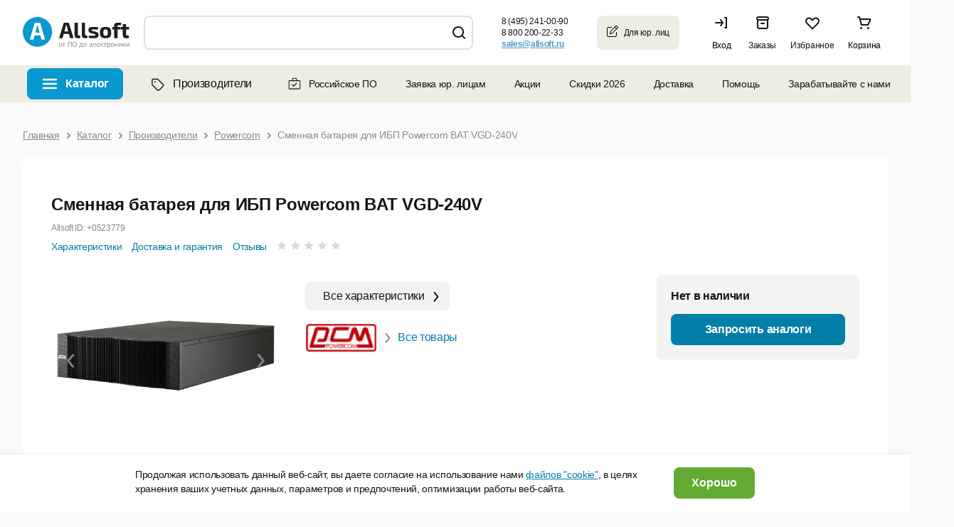

--- FILE ---
content_type: text/html; charset=UTF-8
request_url: https://allsoft.ru/software/vendors/powercom/smennaya-batareya-dlya-ibp-powercom-bat-vgd-240v-366377/
body_size: 44406
content:

<!DOCTYPE html PUBLIC "-//W3C//DTD XHTML 1.0 Transitional//EN" "http://www.w3.org/TR/xhtml1/DTD/xhtml1-transitional.dtd">
<html xmlns="http://www.w3.org/1999/xhtml" lang="ru" xml:lang="ru" id="nojs" class="site-lang-ru software">
<head>
	            <link rel="shortcut icon" href="/favicon-16x16.png">
        <link rel="icon" type="image/png" href="/apple-icon-180x180.png">
    <link rel="apple-touch-icon" href="/apple-icon-180x180.png"/>
    <link rel="apple-touch-icon" sizes="180x180" href="/apple-icon-180x180.png"/>
    <link rel="apple-touch-icon" sizes="152x152" href="/apple-icon-152x152.png"/>
    <link rel="apple-touch-icon" sizes="144x144" href="/apple-icon-144x144.png"/>
    <link rel="apple-touch-icon" sizes="120x120" href="/apple-icon-120x120.png"/>
    <link rel="apple-touch-icon" sizes="114x114" href="/apple-icon-114x114.png"/>
    <link rel="apple-touch-icon" sizes="76x76" href="/apple-icon-76x76.png"/>
    <link rel="apple-touch-icon" sizes="72x72" href="/apple-icon-72x72.png"/>
    <link rel="apple-touch-icon" sizes="60x60" href="/apple-icon-60x60.png"/>
    <link rel="apple-touch-icon" sizes="57x57" href="/apple-icon-57x57.png"/>
    <link rel="apple-touch-icon" sizes="57x57" href="/apple-icon-57x57.png"/>
    <link rel="apple-touch-icon-precomposed" href="/apple-icon-precomposed.png" />
    <link rel="manifest" href="/manifest.json"/>
    <meta name="msapplication-config" content="/browserconfig.xml"/>
    <meta name="theme-color" content="#ffffff"/>
	<meta http-equiv="Content-Type" content="text/html;charset=UTF-8" />
	<meta name="viewport" content="width=device-width, initial-scale=1.0" />
	<meta http-equiv="imagetoolbar" content="no" />
				<meta property="og:image" content="https://allsoft.ru/media/include_areas/allsoft2011/square_logo.jpg" />
		<meta property="og:type" content="website">
		<meta property="og:url" content="https://allsoft.ru/software/vendors/powercom/smennaya-batareya-dlya-ibp-powercom-bat-vgd-240v-366377/">
	
	
    
	<meta name="robots" content="index,follow" />
		<meta name="description" content="Купите Сменная батарея для ИБП Powercom BAT VGD-240V (BAT VGD240V RM for VRT10K PDU, BAT VGD240V RM VRT10K PDU) в интернет-магазине Allsoft. Быстрая доставка по всей России." />
    
			<link href="/bitrix/cache/css/s1/allsoft2011/page_9791aba69af76aa3d08a08288a392ac8/page_9791aba69af76aa3d08a08288a392ac8_v1.css?176989353823507" type="text/css"  rel="stylesheet" />
<link href="/bitrix/cache/css/s1/allsoft2011/template_f88244ccb8af3583de6ebd69407829c1/template_f88244ccb8af3583de6ebd69407829c1_v1.css?1769854255167648" type="text/css"  data-template-style="true" rel="stylesheet" />
	
		






<meta name="allsoft_breadcrumbs" content="/ Каталог / Производители / Powercom / Сменная батарея для ИБП Powercom BAT VGD-240V " />
<meta name="og:url" content="https://allsoft.ru/software/vendors/powercom/smennaya-batareya-dlya-ibp-powercom-bat-vgd-240v-366377/" />
<meta property="og:price:amount" content="0">
<meta property="og:price:currency" content="RUB">
<meta property="product:retailer_item_id" content="12255322">
<meta property="og:product:brand" content="Powercom">
<meta property="og:availability" content="in stock">
<meta property="og:description" content="Купите Сменная батарея для ИБП Powercom BAT VGD-240V (BAT VGD240V RM for VRT10K PDU, BAT VGD240V RM VRT10K PDU) в интернет-магазине Allsoft. Быстрая доставка по всей России.">
<meta property="og:title" content="Сменная батарея для ИБП Powercom BAT VGD-240V">



			<!--[if lt IE 8]><link type="text/css" rel="stylesheet" href="/bitrix/templates/allsoft2011/styles/template_styles_ie.css" media="screen" /><![endif]-->
	
	
	
							
														
	    
	
    
            <link rel="manifest" href="https://api.mindbox.ru/assets/manifest.json">
            	    		<title>Сменная батарея для ИБП Powercom BAT VGD-240V (BAT VGD240V RM for VRT10K PDU, BAT VGD240V RM VRT10K PDU) купить, цена в интернет-магазине Allsoft</title>	
	    <link type="text/css" rel="stylesheet" href="https://static.allsoft.ru/assets/desktop/desktop.css?v=24042025" />

		
				
    
        
</head>
<body>


<!--googleoff: all-->
<!--# include file="/sl_switch/bar.html" -->

 <!-- Панель управления -->
<div id="panel"></div>
<div data-retailrocket-markup-block="582c534865bf1917009421fd" ></div>
<div class="l-page_box l-page_wrapper">
<div class="l-page">
	<div class="l-page_header lang-ru">

                        
		<div class="l-page_header_in">
			<div class="l-page_column l-page_column-left">
				<div class="l-page_column-left_in">
					<div class="l-page_content">


						<div class="b-logo-box newyear b-logo-box_ru">
    	<a href="/" class="b-logo">
					<img src="/media/include_areas/allsoft2011/logo_new.svg" alt="allsoft.ru" title="allsoft.ru" class="b-logo_img"/>
		    </a>
        	<div class="newyear__snowflake"></div>
</div>


                        
                        
					</div>
				</div>
			</div>
						<div class="l-page_column l-page_column-right" style="">
				<div class="l-page_column-right_in">
					<div class="l-page_content l-page_top_menu_content">

                        
                        
						
                        						

<a href="javascript: void(0);" role="button" class="b-welcome">
	<span class="b-welcome__door"><span class="b-link">Вход</span></span>
</a>

<div class="dev-login-form" style="display: none;">
	<div class="dev-form-message"></div>
	<form method="post" target="_top" action="/software/vendors/powercom/smennaya-batareya-dlya-ibp-powercom-bat-vgd-240v-366377/?login=yes">
		<fieldset class="dev-form-fieldset">
			<input type="hidden" name="AUTH_FORM" value="Y" />
			<input type="hidden" name="TYPE" value="AUTH" />
			<input type="hidden" name="next" value="" />
			<div class="dev-form-row">
				<label for="login" class="dev-label">E-mail или Логин:</label>
				<input id="login" type="text" class="dev-input_text" name="USER_LOGIN" tabindex="1" value="" />
			</div>
			<div class="dev-form-row">
				<label for="password" class="dev-label">Пароль:</label>
                <div class="b-password-block">
                    <input id="password" type="password" class="dev-input_password" name="USER_PASSWORD" tabindex="2" value="" />
                    <span class="password-control"></span>
                </div>
				<span class="dev-note">
					<label for="user_remember"><input id="user_remember" type="checkbox" class="dev-input_checkbox js-user-auth_remember" name="USER_REMEMBER" tabindex="3" value="Y" checked="checked" /> запомнить меня</label>
				</span>
			</div>
			<div class="dev-form-row">
				<span class="dev-note">
					<a id="forgot-password" class="dev-link-forgot-password" href="/forgot-password/?from=auth_form">Напомнить пароль</a>
					<a class="dev-link-registration" href="/registration/?from=auth_form">Регистрация</a>
				</span>
			</div>
			<div class="dev-form-row dev-form-row-submit">
								<button class="dev-button_submit" tabindex="4">Войти</button>
			</div>
		</fieldset>
		<input type="hidden" name="sessid" id="sessid" value="7af0a004602ead08475eab15ab3d6f20" />	</form>
</div>



<a class="b-orders" href="/personal/orders/">
    <span class="b-orders-count b-none"></span>
    <span class="b-orders__door">
        <span class="b-link">Заказы</span>
    </span>
</a>                        
                        
                        
                        <div class="b-favorites">
                            <span class="b-favorites-count b-none">0</span>
                            <span class="b-favorites__door">
                                <a href="/basket/#favorites" title="Избранное" class="b-link">Избранное</a>
                            </span>
                        </div>
                        
						
<a href="/basket/" class="b-header__basket b-corners_o b-corners_o-light_brown">

	<!--'start_frame_cache_3wNdvo'-->
    <span class="b-header__basket_content_box">
                    <span class="b-header__basket_content-empty">Корзина</span>
            </span>
	
	<!--'end_frame_cache_3wNdvo'-->	
</a>

					</div>
				</div>
			</div>
			<div class="l-page_column l-page_left_column_clear">
				<div class="l-page_column l-page_column-box">
					<div class="l-page_column l-page_column-left l-page_column-center b-header_phones_box">
						<div class="l-page_column-center_in">
							<div class="l-page_content">

								<table class="b-communication-layout">
									<tr>
																				<td class="b-header_communication_box b-header_communication_box__left">

																							
<div class="b-header_communication">
	<div class="b-header_feedback b-corners_o b-corners_o-border_light_green_5">
		<div class="b-corners_o_in">
			<span class="b-header_feedback__title">Юридическим<br>лицам</span>
			<a onclick="ym(1959895,'reachGoal','click_button');" href="/info/client/" class="b-arrow b-arrow-blue_shadow" >
				<span class="b-arrow_in">Оставить заявку</span>
			</a>
		</div>
		<div class="b-corners_o__bottom">
			<ins class="b-bl"></ins>
			<ins class="b-br"></ins>
		</div>
	</div>
</div>
											
										</td>
                                        
                                        <td class="b-header__phones-box">
	<div class="b-header__phones">
		 		<p class="b-header__phone">
	 <b class="b-header__phone_per_se b-pseudo_link js-show_popup"> <nobr>8 (495) 241-00-90</nobr> </b> <span class="b-newline b-newline-long"> для Москвы</span>
		</p>
		<p class="b-header__phone">
	 <b class="b-header__phone_per_se b-pseudo_link js-show_popup"> <nobr>8 800 200-22-33</nobr> </b> <span class="b-newline b-newline-long">для бесплатных звонков из России</span>
		</p>
		  
		 		<p class="b-header__phone email b-header__phone-email-small">
			<a onclick="if (typeof ym != typeof undefined) {ym(1959895,'reachGoal','click_mail');}" href="mailto:sales@allsoft.ru"> <span class="callibri_email" style="display: block; text-decoration: underline;">sales@allsoft.ru</span> </a> 
			<span class="b-newline"><nobr>для обращений по почте</nobr></span>
		</p>
			</div>
	<div class="b-phone_popup_wrapper" style="display: none;"> <!-- .b-phone_popup_wrapper  -->
		<div class="b-phone_popup_overlay"></div>
		<div class="b-phone_popup_in">
			<div class="b-phone_popup b-corners_o-popup_17 b-corners_o">
				<span class="b-corners_o__top"><span class="b-tl"></span><span class="b-tr"></span></span>
				<div class="b-corners_o-popup_17__left-border">
					<div class="b-corners_o-popup_17__right-border">
						<div class="b-corners_o-popup_17__in">
	 <span class="b-corners_o-popup_17__in_left-border"></span> <a href="javascript: void(0);" role="button" class="b-phone_popup_close">×</a>
														<p class="b-phone_number">
								8 (495) 241-00-90							</p>
							<p>
								Для звонков из Москвы
							</p>
							<p class="b-phone_number">
								8 800 200-22-33							</p>
							<p>
								Для бесплатных звонков из России
							</p>
							  <span class="b-corners_o-popup_17__in_right-border"></span>
						</div>
					</div>
				</div>
				<span class="b-corners_o__bottom pngfix"><span class="b-bl"></span><span class="b-br"></span></span>
			</div>
		</div>
	</div> <!-- .b-phone_popup_wrapper end -->
</td>


                                        										
										<td class="b-header_online-consult_box">

                                            										</td>
										
																			</tr>
								</table>

							</div>
						</div>
					</div>
				</div>
				<div class="l-page_column l-page_column-left l-page_column-center l-page_new_stripe">
					<div class="l-page_column-center_in">
						<div class="l-page_content ">


							<div class="b-search b-corners_o b-corners_o-light_brown"><ins class="b-tl"></ins><ins class="b-tr"></ins>
    
			
		<script type="application/ld+json">
	{
		 "@context": "http://schema.org",
		 "@type": "WebSite",
		 "url": "https://allsoft.ru/",
		 "potentialAction": {
			 "@type": "SearchAction",
			 "target": "https://allsoft.ru/search?q={q}&collection=catalog",
			 "query-input": "required name=q"
		 }
	}
	</script>
	<div>
	<form id="searchForm" class="b-form" action="/search/" method="get" autocomplete="off">
		<fieldset>
			<legend>Поиск</legend>
			<table class="b-top_search_layout">
				<tbody>
					<tr>
						<td class="b-top_search_layout__field">
							<div class="b-top_search_layout__field_in">
								<span class="b-search__default_text_box">
									<label for="fSearch_field" class="b-search__default_text" style="display: none;">Искать среди 15 000 программ</label>
								</span>
								<span id="search" class="b-field b-field-mac">
									<ins class="b-field__left_corner"></ins>
									<span class="b-field_in">
										<input type="text" id="fSearch_field" name="q" value="" class="b-field_text" required />
										<input type="hidden" name="collection" value="catalog" />
										<label for="delete" class="b-delete_search"><input type="reset" class="b-field__delete_search" id="delete" /></label>
									</span>
									<ins class="b-field__right_corner"></ins>
								</span>
							</div>
						</td>
						<td class="b-top_search_layout__button">
							<span class="b-fbutton b-fbutton_gray">
								<span class="b-fbutton_in">
									<input type="submit" value="Найти" id="fSearch_button" class="b-fbutton_text" />
								</span>
							</span>
						</td>
					</tr>
					<tr>
						<td colspan="2">
													</td>
					</tr>
				</tbody>
			</table>
		</fieldset>
	</form>
	</div>
</div>




                                                                                    						</div>
					</div>
				</div>
			</div>
		</div>
	</div>

<!--googleon: all-->

    <div class="b-top-nav-wrapper"><ul class="b-top-nav"><li class="b-top-nav__item b-top-nav__item--catalog b-top-nav__item--software"><a href="javascript:void(0)" class="b-top-nav__link" role="button">Каталог</a></li><li class="b-top-nav__item b-top-nav__item--catalog b-top-nav__item--vendors"><a href="/software/vendors/" class="b-top-nav__link"><svg width="24" height="24" viewBox="0 0 24 24" fill="none" xmlns="http://www.w3.org/2000/svg"><path d="M5.5 12.4844H5.46094C5.46094 12.7969 5.61719 13.1484 5.85156 13.3828L4.95312 14.2422L5.85156 13.3828L12.7266 20.2578C13.1953 20.7266 14.0156 20.7266 14.4844 20.2578L19.7188 15.0234C20.1875 14.5547 20.1875 13.7344 19.7188 13.2656L12.8438 6.39062C12.6094 6.15625 12.2969 6 11.9453 6H6.125C5.77344 6 5.5 6.3125 5.5 6.625V12.4844ZM4.25 12.4844V6.625C4.25 5.60938 5.07031 4.75 6.125 4.78906H11.9453C12.6094 4.78906 13.2344 5.02344 13.7031 5.49219L20.5781 12.3672C21.5547 13.3438 21.5547 14.9453 20.5781 15.9219L15.3828 21.1172C14.4062 22.0938 12.8047 22.0938 11.8281 21.1172L4.95312 14.2422C4.48438 13.7734 4.25 13.1484 4.25 12.4844ZM8.625 10.0625C8.07812 10.0625 7.6875 9.67188 7.6875 9.125C7.6875 8.61719 8.07812 8.1875 8.625 8.1875C9.13281 8.1875 9.5625 8.61719 9.5625 9.125C9.5625 9.67188 9.13281 10.0625 8.625 10.0625Z" fill="black"/></svg>Производители</a></li><li class="b-top-nav__item b-top-nav__item--accent"><a href="/software/rossiyskoe-po/" class="b-top-nav__link"><svg width="20" height="20" viewBox="0 0 20 20" fill="none" xmlns="http://www.w3.org/2000/svg"><path fill-rule="evenodd" clip-rule="evenodd" d="M1.64551 6.39583C1.64551 5.62493 2.27045 5 3.04134 5H16.9372C17.7081 5 18.333 5.62493 18.333 6.39583V16.25C18.333 17.0208 17.7081 17.6458 16.9372 17.6458H3.04134C2.27045 17.6458 1.64551 17.0208 1.64551 16.25V6.39583ZM3.04134 6.125C2.89177 6.125 2.77051 6.24626 2.77051 6.39583V16.25C2.77051 16.3995 2.89177 16.5208 3.04134 16.5208H16.9372C17.0868 16.5208 17.208 16.3995 17.208 16.25V6.39583C17.208 6.24626 17.0868 6.125 16.9372 6.125H3.04134Z" fill="#151515"/><path fill-rule="evenodd" clip-rule="evenodd" d="M6.66699 3.06258C6.66699 2.29168 7.29193 1.66675 8.06283 1.66675H11.9587C12.7296 1.66675 13.3545 2.29168 13.3545 3.06258V5.41671C13.3545 6.18761 12.7296 5.97921 11.9587 5.97921H8.06283C7.29193 5.97921 6.66699 6.18761 6.66699 5.41671V3.06258ZM8.06283 2.79175C7.91325 2.79175 7.79199 2.91301 7.79199 3.06258V5.41671C7.79199 5.56628 7.91325 5.68754 8.06283 5.68754H11.9587C12.1082 5.68754 12.2295 5.56628 12.2295 5.41671V3.06258C12.2295 2.91301 12.1082 2.79175 11.9587 2.79175H8.06283Z" fill="#151515"/><path d="M7.10893 10.8081C6.86486 10.5641 6.46912 10.5641 6.22505 10.8081C5.98097 11.0522 5.98097 11.4479 6.22505 11.692L7.10893 10.8081ZM8.75032 13.3334L8.30838 13.7753L8.75032 14.2173L9.19224 13.7753L8.75032 13.3334ZM13.3589 9.60864C13.603 9.36456 13.603 8.96889 13.3589 8.72481C13.1148 8.48073 12.7192 8.48073 12.4751 8.72481L13.3589 9.60864ZM6.22505 11.692L8.30838 13.7753L9.19224 12.8915L7.10893 10.8081L6.22505 11.692ZM9.19224 13.7753L13.3589 9.60864L12.4751 8.72481L8.30838 12.8915L9.19224 13.7753Z" fill="#151515"/></svg>Российское ПО</a></li><li class="b-top-nav__item"><a href="/info/client/" class="b-top-nav__link">Заявка юр. лицам</a></li><li class="b-top-nav__item b-top-nav__item--children"><a class="b-top-nav__link" href="/offers/">Акции</a><ul class="b-top-nav__children"><li class="b-top-nav__item "><a class="b-top-nav__link" href="/subscription/">Рассылка</a></li><li class="b-top-nav__item "><a class="b-top-nav__link" href="/info/discounts/">Как получить скидку</a></li></ul></li><li class="b-top-nav__item"><a href="/sale/" class="b-top-nav__link">Скидки 2026</a></li><li class="b-top-nav__item b-top-nav__item--children"><a class="b-top-nav__link" href="/info/help/delivery/">Доставка</a><div class="b-top-nav__children b-top-nav__info"><div class="b-top-nav__info-title">Как производится доставка?</div><div class="b-top-nav__info-desc"><div>Электронные лицензии высылаются на email.</div><div>Доставка коробочных версий и оборудования производится по всей России курьерской службой.</div></div><div class="b-top-nav__info-title">Стоимость доставки</div><div class="b-top-nav__info-desc"><div>Стоимость рассчитывается автоматически в зависимости от региона доставки и параметров заказа.</div><div><a class="b-top-nav__info-link" href="/info/help/delivery/">Тарифы на доставку</a></div></div><div class="b-top-nav__info-desc"><a class="b-top-nav__info-link" href="/info/help/">Перейти в раздел Помощь</a></div></div></li><li class="b-top-nav__item b-top-nav__item--children"><a class="b-top-nav__link" href="/info/help/">Помощь</a><ul class="b-top-nav__children"><li class="b-top-nav__item "><a class="b-top-nav__link" href="/info/contact/">Контакты</a></li><li class="b-top-nav__item "><a class="b-top-nav__link" href="/info/company/">О магазине</a></li></ul></li><li class="b-top-nav__item b-top-nav__item--children"><a class="b-top-nav__link" role="button" href="javascript:void(0)">Зарабатывайте с нами</a><ul class="b-top-nav__children"><li class="b-top-nav__item "><a class="b-top-nav__link" href="https://partner.allsoft.ru/?tab=resellers">Партнерская программа</a></li><li class="b-top-nav__item "><a class="b-top-nav__link" href="/info/toauthors/">Разработчикам</a></li><li class="b-top-nav__item "><a class="b-top-nav__link" href="https://img.allsoft.ru/allsoftru/img/2023/Allsoft%20Marketing.pdf">Реклама на сайте</a></li></ul></li><li class="b-top-nav__item b-top-nav__item--blog"><a href="/news-soft/" class="b-top-nav__link">Блог</a></li></ul></div>
    <div class="toptop">
        <div class="toptop-wrap">
            <div class="toptop-block">
                <dl class="b-tabs b-tabs-main_menu b-smenu-tabs">
			<dt class="b-tabs-catalog-title b-tabs__tab_title selected">
		<span class="b-arrow b-arrow-tab">
			<span class="b-arrow_in b-arrow_text">Каталог</span>
		</span>
	</dt>
	<dd class="b-tabs__tab_content js-catalog-menu selected">
		

<div class="new-menu">
<ul class="b-list b-menu_list js-data js-data-ga-category-Category js-menu">

    <li id="menu_item_1" class="b-list_item js-menu-item">

        <div class="b-list_item_container">
            <a class="b-link-block" href="/sale/">
                <span class="b-list_item__title b-list_item_catalog">
                                            <span>
                            <ins class="b-ico b-ico-action">
                                <img class="b-ico-action_image b-ico-action_save_color" src="/upload/catalog_rubric_thumbnails/c97/c97076fb794aa18675c3b013f561fcc1.png" alt="Распродажа" />
                            </ins>
                        </span>
                                       <span class="b-link">Распродажа</span>
                </span>
                            </a>
                    </div>



    </li>
    <li id="menu_item_2" class="b-list_item js-menu-item">

        <div class="b-list_item_container">
            <a class="b-link-block" href="javascript:void(0)" role="button">
                <span class="b-list_item__title b-list_item_catalog">
                                            <span>
                            <ins class="b-ico b-ico-action">
                                <img class="b-ico-action_image b-ico-action_save_color" src="/upload/catalog_rubric_thumbnails/5cf/5cf9cd287f2f7c2719cf9524db8622f1.png" alt="Microsoft" />
                            </ins>
                        </span>
                                       <span class="b-link">Microsoft</span>
                </span>
                                    <span class="b-list-item_separator"></span>
                            </a>
                            <span class="b-link_arrow"></span>
                    </div>



    </li>
    <li id="menu_item_3" class="b-list_item js-menu-item">

        <div class="b-list_item_container">
            <a class="b-link-block" href="javascript:void(0)" role="button">
                <span class="b-list_item__title b-list_item_catalog">
                                            <span>
                            <ins class="b-ico b-ico-action">
                                <img class="b-ico-action_image b-ico-action_save_color" src="/upload/catalog_rubric_thumbnails/687/687da654afb55efc5a01740e17a1f0cd.png" alt="Антивирусы, безопасность" />
                            </ins>
                        </span>
                                       <span class="b-link">Антивирусы, безопасность</span>
                </span>
                                    <span class="b-list-item_separator"></span>
                            </a>
                            <span class="b-link_arrow"></span>
                    </div>



    </li>
    <li id="menu_item_4" class="b-list_item js-menu-item">

        <div class="b-list_item_container">
            <a class="b-link-block" href="javascript:void(0)" role="button">
                <span class="b-list_item__title b-list_item_catalog">
                                            <span>
                            <ins class="b-ico b-ico-action">
                                <img class="b-ico-action_image b-ico-action_save_color" src="/upload/catalog_rubric_thumbnails/276/27630f7883fd51ef8d3392b75f7ad3d3.png" alt="ОС, офисное ПО, работа с текстом" />
                            </ins>
                        </span>
                                       <span class="b-link">ОС, офисное ПО, работа с текстом</span>
                </span>
                                    <span class="b-list-item_separator"></span>
                            </a>
                            <span class="b-link_arrow"></span>
                    </div>



    </li>
    <li id="menu_item_5" class="b-list_item js-menu-item">

        <div class="b-list_item_container">
            <a class="b-link-block" href="javascript:void(0)" role="button">
                <span class="b-list_item__title b-list_item_catalog">
                                            <span>
                            <ins class="b-ico b-ico-action">
                                <img class="b-ico-action_image b-ico-action_save_color" src="/upload/catalog_rubric_thumbnails/3af/3af9bab3c6796d40ff44ac541dd5ad54.png" alt="Графика, дизайн, мультимедиа" />
                            </ins>
                        </span>
                                       <span class="b-link">Графика, дизайн, мультимедиа</span>
                </span>
                                    <span class="b-list-item_separator"></span>
                            </a>
                            <span class="b-link_arrow"></span>
                    </div>



    </li>
    <li id="menu_item_6" class="b-list_item js-menu-item">

        <div class="b-list_item_container">
            <a class="b-link-block" href="javascript:void(0)" role="button">
                <span class="b-list_item__title b-list_item_catalog">
                                            <span>
                            <ins class="b-ico b-ico-action">
                                <img class="b-ico-action_image b-ico-action_save_color" src="/upload/catalog_rubric_thumbnails/39d/39dcd970b0e50e318bcbf0307316d42a.png" alt="САПР" />
                            </ins>
                        </span>
                                       <span class="b-link">САПР</span>
                </span>
                                    <span class="b-list-item_separator"></span>
                            </a>
                            <span class="b-link_arrow"></span>
                    </div>



    </li>
    <li id="menu_item_7" class="b-list_item js-menu-item">

        <div class="b-list_item_container">
            <a class="b-link-block" href="javascript:void(0)" role="button">
                <span class="b-list_item__title b-list_item_catalog">
                                            <span>
                            <ins class="b-ico b-ico-action">
                                <img class="b-ico-action_image b-ico-action_save_color" src="/upload/catalog_rubric_thumbnails/81a/81a064b7a2cdf24d83c2e49eddabd086.png" alt="Компьютеры и комплектующие" />
                            </ins>
                        </span>
                                       <span class="b-link">Компьютеры и комплектующие</span>
                </span>
                                    <span class="b-list-item_separator"></span>
                            </a>
                            <span class="b-link_arrow"></span>
                    </div>



    </li>
    <li id="menu_item_8" class="b-list_item js-menu-item">

        <div class="b-list_item_container">
            <a class="b-link-block" href="javascript:void(0)" role="button">
                <span class="b-list_item__title b-list_item_catalog">
                                            <span>
                            <ins class="b-ico b-ico-action">
                                <img class="b-ico-action_image" src="/upload/catalog_rubric_thumbnails/6b9/6b9755081b12683c94ce30cbf9999b2e.png" alt="Образование, развлечение, навигация" />
                            </ins>
                        </span>
                                       <span class="b-link">Образование, развлечение, навигация</span>
                </span>
                                    <span class="b-list-item_separator"></span>
                            </a>
                            <span class="b-link_arrow"></span>
                    </div>



    </li>
    <li id="menu_item_9" class="b-list_item js-menu-item">

        <div class="b-list_item_container">
            <a class="b-link-block" href="javascript:void(0)" role="button">
                <span class="b-list_item__title b-list_item_catalog">
                                            <span>
                            <ins class="b-ico b-ico-action">
                                <img class="b-ico-action_image" src="/upload/catalog_rubric_thumbnails/1c4/1c498da0406ebf9a183efcd021ad8a3e.png" alt="Оборудование" />
                            </ins>
                        </span>
                                       <span class="b-link">Оборудование</span>
                </span>
                                    <span class="b-list-item_separator"></span>
                            </a>
                            <span class="b-link_arrow"></span>
                    </div>



    </li>
    <li id="menu_item_10" class="b-list_item js-menu-item">

        <div class="b-list_item_container">
            <a class="b-link-block" href="javascript:void(0)" role="button">
                <span class="b-list_item__title b-list_item_catalog">
                                            <span>
                            <ins class="b-ico b-ico-action">
                                <img class="b-ico-action_image b-ico-action_save_color" src="/upload/catalog_rubric_thumbnails/8c3/8c3ec1ad2fbcbf938cb81807b5009491.png" alt="Портативная электроника" />
                            </ins>
                        </span>
                                       <span class="b-link">Портативная электроника</span>
                </span>
                                    <span class="b-list-item_separator"></span>
                            </a>
                            <span class="b-link_arrow"></span>
                    </div>



    </li>
    <li id="menu_item_11" class="b-list_item js-menu-item">

        <div class="b-list_item_container">
            <a class="b-link-block" href="https://allsoft.ru/software/rossiyskiy-soft/">
                <span class="b-list_item__title b-list_item_catalog">
                                            <span>
                            <ins class="b-ico b-ico-action">
                                <img class="b-ico-action_image" src="/upload/catalog_rubric_thumbnails/778/778935b7174e2c2852422ab6ee7bd31e.png" alt="Российское ПО" />
                            </ins>
                        </span>
                                       <span class="b-link">Российское ПО</span>
                </span>
                                    <span class="b-list-item_separator"></span>
                            </a>
                            <span class="b-link_arrow"></span>
                    </div>



    </li>
    <li id="menu_item_12" class="b-list_item js-menu-item">

        <div class="b-list_item_container">
            <a class="b-link-block" href="javascript:void(0)" role="button">
                <span class="b-list_item__title b-list_item_catalog">
                                            <span>
                            <ins class="b-ico b-ico-action">
                                <img class="b-ico-action_image" src="/upload/catalog_rubric_thumbnails/faf/fafba3f21eae55f0536b98e1d6bce13a.png" alt="Разработка, системное ПО, интернет" />
                            </ins>
                        </span>
                                       <span class="b-link">Разработка, системное ПО, интернет</span>
                </span>
                                    <span class="b-list-item_separator"></span>
                            </a>
                            <span class="b-link_arrow"></span>
                    </div>



    </li>
    <li id="menu_item_13" class="b-list_item b-last-list_item js-menu-item">

        <div class="b-list_item_container">
            <a class="b-link-block" href="javascript:void(0)" role="button">
                <span class="b-list_item__title b-list_item_catalog">
                                            <span>
                            <ins class="b-ico b-ico-action">
                                <img class="b-ico-action_image" src="/upload/catalog_rubric_thumbnails/7b2/7b29e2c180a9173313b100ea89aca5a3.png" alt="Управление бизнесом, финансы" />
                            </ins>
                        </span>
                                       <span class="b-link">Управление бизнесом, финансы</span>
                </span>
                                    <span class="b-list-item_separator"></span>
                            </a>
                            <span class="b-link_arrow"></span>
                    </div>



    </li>

    
    <li class="b-list_item b-list-show-all_item open">

        <div class="b-list_item_container b-list_item_container-flex">
            <a class="b-link-block js-list-link-catalog" href="/software/">
                <span class="b-list_item__title b-list_item_catalog">
                   <span class="b-link">Все категории</span>
                </span>
            </a>
        </div>
    </li>

    
</ul><!--b-list_cat_menu < -->

                <div id="menu_item_2_content" class="b-list_item__submenu-container">
            <div class="b-list_item__submenu-block">
                                    <div class="b-submenu__column">
                                                    <div class="b-submenu__item">

                                
                                                                <div class="b-submenu-item_title b-submenu-item_all">
                                    <a href="/software/microsoft/">Все программы Microsoft</a>
                                    <span class="b-link_arrow"></span>
                                </div>
                                                                                                    <div class="b-submenu-item_sublist"><ul>
                                                                                            <li>
                                                    <a href="/software/microsoft/office-365/">Office 365<span class="b-list_mob_item__q">&nbsp;(4)</span></a>
                                                    <span class="b-list_item__q">(4)</span>
                                                </li>
                                                                                            <li>
                                                    <a href="/software/microsoft/office-for-home/">Office для дома <span class="b-list_mob_item__q">&nbsp;(9)</span></a>
                                                    <span class="b-list_item__q">(9)</span>
                                                </li>
                                                                                            <li>
                                                    <a href="/software/microsoft/office-for-business/">Office для бизнеса <span class="b-list_mob_item__q">&nbsp;(17)</span></a>
                                                    <span class="b-list_item__q">(17)</span>
                                                </li>
                                                                                            <li>
                                                    <a href="/software/microsoft/windows/">Windows<span class="b-list_mob_item__q">&nbsp;(6)</span></a>
                                                    <span class="b-list_item__q">(6)</span>
                                                </li>
                                                                                            <li>
                                                    <a href="/software/microsoft/development-soft/">Программирование<span class="b-list_mob_item__q">&nbsp;(2)</span></a>
                                                    <span class="b-list_item__q">(2)</span>
                                                </li>
                                                                                            <li>
                                                    <a href="/software/microsoft/server/">Сервер<span class="b-list_mob_item__q">&nbsp;(4)</span></a>
                                                    <span class="b-list_item__q">(4)</span>
                                                </li>
                                                                                    </ul></div>
                                                            </div>
                                            </div>
                
                                            </div>
        </div>
                <div id="menu_item_3_content" class="b-list_item__submenu-container">
            <div class="b-list_item__submenu-block">
                                    <div class="b-submenu__column">
                                                    <div class="b-submenu__item">

                                
                                                                <div class="b-submenu-item_title">
                                    <a href="/software/security/">Антивирусы. Безопасность</a>
                                    <span class="b-link_arrow"></span>
                                </div>
                                                                                                    <div class="b-submenu-item_sublist"><ul>
                                                                                            <li>
                                                    <a href="/software/security/home-antivirusy/">Антивирусы для дома<span class="b-list_mob_item__q">&nbsp;(56)</span></a>
                                                    <span class="b-list_item__q">(56)</span>
                                                </li>
                                                                                            <li>
                                                    <a href="/software/security/business-antivirusy/">Антивирусы для организаций<span class="b-list_mob_item__q">&nbsp;(57)</span></a>
                                                    <span class="b-list_item__q">(57)</span>
                                                </li>
                                                                                            <li>
                                                    <a href="/software/security/information-security/">Защита информации<span class="b-list_mob_item__q">&nbsp;(163)</span></a>
                                                    <span class="b-list_item__q">(163)</span>
                                                </li>
                                                                                            <li>
                                                    <a href="/software/security/cryptography/">Шифрование<span class="b-list_mob_item__q">&nbsp;(16)</span></a>
                                                    <span class="b-list_item__q">(16)</span>
                                                </li>
                                                                                            <li>
                                                    <a href="/software/security/access-control/">Контроль доступа<span class="b-list_mob_item__q">&nbsp;(65)</span></a>
                                                    <span class="b-list_item__q">(65)</span>
                                                </li>
                                                                                            <li>
                                                    <a href="/software/security/kontrol-personala/">Контроль персонала<span class="b-list_mob_item__q">&nbsp;(12)</span></a>
                                                    <span class="b-list_item__q">(12)</span>
                                                </li>
                                                                                            <li>
                                                    <a href="/software/security/other-software/">Другие программы<span class="b-list_mob_item__q">&nbsp;(36)</span></a>
                                                    <span class="b-list_item__q">(36)</span>
                                                </li>
                                                                                    </ul></div>
                                                            </div>
                                            </div>
                                    <div class="b-submenu__column">
                                                    <div class="b-submenu__item">

                                
                                                                <div class="b-submenu-item_title">
                                    <a href="/software/files-disks/">Работа с файлами</a>
                                    <span class="b-link_arrow"></span>
                                </div>
                                                                                                    <div class="b-submenu-item_sublist"><ul>
                                                                                            <li>
                                                    <a href="/software/files-disks/data-recovery/">Восстановление данных<span class="b-list_mob_item__q">&nbsp;(68)</span></a>
                                                    <span class="b-list_item__q">(68)</span>
                                                </li>
                                                                                            <li>
                                                    <a href="/software/files-disks/data-backup/">Резервное копирование<span class="b-list_mob_item__q">&nbsp;(40)</span></a>
                                                    <span class="b-list_item__q">(40)</span>
                                                </li>
                                                                                            <li>
                                                    <a href="/software/files-disks/file-manager/">Файловые менеджеры и каталогизаторы<span class="b-list_mob_item__q">&nbsp;(22)</span></a>
                                                    <span class="b-list_item__q">(22)</span>
                                                </li>
                                                                                            <li>
                                                    <a href="/software/files-disks/archivers/">Архиваторы<span class="b-list_mob_item__q">&nbsp;(8)</span></a>
                                                    <span class="b-list_item__q">(8)</span>
                                                </li>
                                                                                            <li>
                                                    <a href="/software/files-disks/document-search/">Поиск документов<span class="b-list_mob_item__q">&nbsp;(1)</span></a>
                                                    <span class="b-list_item__q">(1)</span>
                                                </li>
                                                                                            <li>
                                                    <a href="/software/files-disks/disk-cleanup/">Очистка диска<span class="b-list_mob_item__q">&nbsp;(20)</span></a>
                                                    <span class="b-list_item__q">(20)</span>
                                                </li>
                                                                                            <li>
                                                    <a href="/software/files-disks/other-tools/">Другие утилиты<span class="b-list_mob_item__q">&nbsp;(52)</span></a>
                                                    <span class="b-list_item__q">(52)</span>
                                                </li>
                                                                                    </ul></div>
                                                            </div>
                                            </div>
                
                                            </div>
        </div>
                <div id="menu_item_4_content" class="b-list_item__submenu-container">
            <div class="b-list_item__submenu-block">
                                    <div class="b-submenu__column">
                                                    <div class="b-submenu__item">

                                
                                                                <div class="b-submenu-item_title">
                                    <a href="/software/office-software/">Офисные программы</a>
                                    <span class="b-link_arrow"></span>
                                </div>
                                                                                                    <div class="b-submenu-item_sublist"><ul>
                                                                                            <li>
                                                    <a href="/software/office-software/ms-office/">Microsoft Office<span class="b-list_mob_item__q">&nbsp;(30)</span></a>
                                                    <span class="b-list_item__q">(30)</span>
                                                </li>
                                                                                            <li>
                                                    <a href="/software/office-software/excel-utilities/">Утилиты для Excel<span class="b-list_mob_item__q">&nbsp;(27)</span></a>
                                                    <span class="b-list_item__q">(27)</span>
                                                </li>
                                                                                            <li>
                                                    <a href="/software/office-software/other/">Другое офисное ПО<span class="b-list_mob_item__q">&nbsp;(81)</span></a>
                                                    <span class="b-list_item__q">(81)</span>
                                                </li>
                                                                                            <li>
                                                    <a href="/software/office-software/videokonferentssvyaz/">Видеоконференцсвязь<span class="b-list_mob_item__q">&nbsp;(4)</span></a>
                                                    <span class="b-list_item__q">(4)</span>
                                                </li>
                                                                                    </ul></div>
                                                            </div>
                                            </div>
                                    <div class="b-submenu__column">
                                                    <div class="b-submenu__item">

                                
                                                                <div class="b-submenu-item_title">
                                    <a href="/software/operatsionnye-sistemy/">Операционные системы</a>
                                    <span class="b-link_arrow"></span>
                                </div>
                                                                                                    <div class="b-submenu-item_sublist"><ul>
                                                                                            <li>
                                                    <a href="/software/operatsionnye-sistemy/os-windows/">ОС Windows<span class="b-list_mob_item__q">&nbsp;(6)</span></a>
                                                    <span class="b-list_item__q">(6)</span>
                                                </li>
                                                                                            <li>
                                                    <a href="/software/operatsionnye-sistemy/os-linux/">ОС Linux & Unix<span class="b-list_mob_item__q">&nbsp;(17)</span></a>
                                                    <span class="b-list_item__q">(17)</span>
                                                </li>
                                                                                    </ul></div>
                                                            </div>
                                                    <div class="b-submenu__item">

                                
                                                                <div class="b-submenu-item_title">
                                    <a href="/software/text/">Работа с текстом</a>
                                    <span class="b-link_arrow"></span>
                                </div>
                                                                                                    <div class="b-submenu-item_sublist"><ul>
                                                                                            <li>
                                                    <a href="/software/text/speech-to-text/">Распознавание текста и речи<span class="b-list_mob_item__q">&nbsp;(15)</span></a>
                                                    <span class="b-list_item__q">(15)</span>
                                                </li>
                                                                                            <li>
                                                    <a href="/software/text/text-editors/">Текстовые редакторы<span class="b-list_mob_item__q">&nbsp;(32)</span></a>
                                                    <span class="b-list_item__q">(32)</span>
                                                </li>
                                                                                            <li>
                                                    <a href="/software/text/perevodchiki/">Переводчики<span class="b-list_mob_item__q">&nbsp;(12)</span></a>
                                                    <span class="b-list_item__q">(12)</span>
                                                </li>
                                                                                            <li>
                                                    <a href="/software/text/convert-text/">Конвертеры<span class="b-list_mob_item__q">&nbsp;(12)</span></a>
                                                    <span class="b-list_item__q">(12)</span>
                                                </li>
                                                                                            <li>
                                                    <a href="/software/text/all-for-text/">Другие утилиты<span class="b-list_mob_item__q">&nbsp;(24)</span></a>
                                                    <span class="b-list_item__q">(24)</span>
                                                </li>
                                                                                    </ul></div>
                                                            </div>
                                            </div>
                
                                            </div>
        </div>
                <div id="menu_item_5_content" class="b-list_item__submenu-container">
            <div class="b-list_item__submenu-block">
                                    <div class="b-submenu__column">
                                                    <div class="b-submenu__item">

                                
                                                                <div class="b-submenu-item_title">
                                    <a href="/software/graphics-design/">Графика и дизайн</a>
                                    <span class="b-link_arrow"></span>
                                </div>
                                                                                                    <div class="b-submenu-item_sublist"><ul>
                                                                                            <li>
                                                    <a href="/software/graphics-design/graphics-editors/">Графические редакторы<span class="b-list_mob_item__q">&nbsp;(112)</span></a>
                                                    <span class="b-list_item__q">(112)</span>
                                                </li>
                                                                                            <li>
                                                    <a href="/software/graphics-design/digital-foto/">Цифровое фото<span class="b-list_mob_item__q">&nbsp;(95)</span></a>
                                                    <span class="b-list_item__q">(95)</span>
                                                </li>
                                                                                            <li>
                                                    <a href="/software/graphics-design/graphics-3d/">3D графика<span class="b-list_mob_item__q">&nbsp;(44)</span></a>
                                                    <span class="b-list_item__q">(44)</span>
                                                </li>
                                                                                            <li>
                                                    <a href="/software/graphics-design/web-design/">Веб-дизайн<span class="b-list_mob_item__q">&nbsp;(11)</span></a>
                                                    <span class="b-list_item__q">(11)</span>
                                                </li>
                                                                                            <li>
                                                    <a href="/software/graphics-design/templates-clipart/">Шаблоны и клипарты<span class="b-list_mob_item__q">&nbsp;(207)</span></a>
                                                    <span class="b-list_item__q">(207)</span>
                                                </li>
                                                                                            <li>
                                                    <a href="/software/graphics-design/publishing/">Издательские системы<span class="b-list_mob_item__q">&nbsp;(4)</span></a>
                                                    <span class="b-list_item__q">(4)</span>
                                                </li>
                                                                                            <li>
                                                    <a href="/software/graphics-design/different-utilities/">Другие утилиты<span class="b-list_mob_item__q">&nbsp;(40)</span></a>
                                                    <span class="b-list_item__q">(40)</span>
                                                </li>
                                                                                    </ul></div>
                                                            </div>
                                            </div>
                                    <div class="b-submenu__column">
                                                    <div class="b-submenu__item">

                                
                                                                <div class="b-submenu-item_title">
                                    <a href="/software/multimedia/">Мультимедиа</a>
                                    <span class="b-link_arrow"></span>
                                </div>
                                                                                                    <div class="b-submenu-item_sublist"><ul>
                                                                                            <li>
                                                    <a href="/software/multimedia/videoeditors/">Видеоредакторы<span class="b-list_mob_item__q">&nbsp;(106)</span></a>
                                                    <span class="b-list_item__q">(106)</span>
                                                </li>
                                                                                            <li>
                                                    <a href="/software/multimedia/audioeditors/">Аудиоредакторы<span class="b-list_mob_item__q">&nbsp;(32)</span></a>
                                                    <span class="b-list_item__q">(32)</span>
                                                </li>
                                                                                            <li>
                                                    <a href="/software/multimedia/burn-cd-dvd/">Запись CD и DVD<span class="b-list_mob_item__q">&nbsp;(19)</span></a>
                                                    <span class="b-list_item__q">(19)</span>
                                                </li>
                                                                                            <li>
                                                    <a href="/software/multimedia/converters-encoders/">Конвертеры и кодировщики<span class="b-list_mob_item__q">&nbsp;(58)</span></a>
                                                    <span class="b-list_item__q">(58)</span>
                                                </li>
                                                                                            <li>
                                                    <a href="/software/multimedia/players/">Плееры<span class="b-list_mob_item__q">&nbsp;(14)</span></a>
                                                    <span class="b-list_item__q">(14)</span>
                                                </li>
                                                                                            <li>
                                                    <a href="/software/multimedia/utilities/">Утилиты<span class="b-list_mob_item__q">&nbsp;(40)</span></a>
                                                    <span class="b-list_item__q">(40)</span>
                                                </li>
                                                                                    </ul></div>
                                                            </div>
                                            </div>
                
                                            </div>
        </div>
                <div id="menu_item_6_content" class="b-list_item__submenu-container">
            <div class="b-list_item__submenu-block">
                                    <div class="b-submenu__column">
                                                    <div class="b-submenu__item">

                                
                                                                <div class="b-submenu-item_title b-submenu-item_all">
                                    <a href="/software/cad-systems/">Все программы САПР</a>
                                    <span class="b-link_arrow"></span>
                                </div>
                                                                                                    <div class="b-submenu-item_sublist"><ul>
                                                                                            <li>
                                                    <a href="/software/cad-systems/architectural-design/">Архитектура<span class="b-list_mob_item__q">&nbsp;(4)</span></a>
                                                    <span class="b-list_item__q">(4)</span>
                                                </li>
                                                                                            <li>
                                                    <a href="/software/cad-systems/geoinformation-systems-gis/">Геоинформационные системы (ГИС)<span class="b-list_mob_item__q">&nbsp;(54)</span></a>
                                                    <span class="b-list_item__q">(54)</span>
                                                </li>
                                                                                            <li>
                                                    <a href="/software/cad-systems/design-visualization-animation/">Дизайн, визуализация и анимация<span class="b-list_mob_item__q">&nbsp;(17)</span></a>
                                                    <span class="b-list_item__q">(17)</span>
                                                </li>
                                                                                            <li>
                                                    <a href="/software/cad-systems/docflow/">Документооборот<span class="b-list_mob_item__q">&nbsp;(26)</span></a>
                                                    <span class="b-list_item__q">(26)</span>
                                                </li>
                                                                                            <li>
                                                    <a href="/software/cad-systems/infrastruktura--izyskaniya--genplan--transport/">Инфраструктура: изыскания, генплан, транспорт<span class="b-list_mob_item__q">&nbsp;(29)</span></a>
                                                    <span class="b-list_item__q">(29)</span>
                                                </li>
                                                                                            <li>
                                                    <a href="/software/cad-systems/machine-engineering/">Машиностроение<span class="b-list_mob_item__q">&nbsp;(12)</span></a>
                                                    <span class="b-list_item__q">(12)</span>
                                                </li>
                                                                                            <li>
                                                    <a href="/software/cad-systems/cabinet-making/">Мебельное производство<span class="b-list_mob_item__q">&nbsp;(5)</span></a>
                                                    <span class="b-list_item__q">(5)</span>
                                                </li>
                                                                                            <li>
                                                    <a href="/software/cad-systems/base-systems/">Проектирование<span class="b-list_mob_item__q">&nbsp;(88)</span></a>
                                                    <span class="b-list_item__q">(88)</span>
                                                </li>
                                                                                            <li>
                                                    <a href="/software/cad-systems/construction/">Строительство и пожарная безопасность<span class="b-list_mob_item__q">&nbsp;(58)</span></a>
                                                    <span class="b-list_item__q">(58)</span>
                                                </li>
                                                                                            <li>
                                                    <a href="/software/cad-systems/engineering-calculators/">Инженерные калькуляторы<span class="b-list_mob_item__q">&nbsp;(26)</span></a>
                                                    <span class="b-list_item__q">(26)</span>
                                                </li>
                                                                                    </ul></div>
                                                            </div>
                                            </div>
                
                                            </div>
        </div>
                <div id="menu_item_7_content" class="b-list_item__submenu-container">
            <div class="b-list_item__submenu-block">
                                    <div class="b-submenu__column">
                                                    <div class="b-submenu__item">

                                
                                                                <div class="b-submenu-item_title">
                                    <a href="/software/computers/">Компьютеры</a>
                                    <span class="b-link_arrow"></span>
                                </div>
                                                                                                    <div class="b-submenu-item_sublist"><ul>
                                                                                            <li>
                                                    <a href="/software/computers/notebook/">Ноутбуки<span class="b-list_mob_item__q">&nbsp;(5900)</span></a>
                                                    <span class="b-list_item__q">(5900)</span>
                                                </li>
                                                                                            <li>
                                                    <a href="/software/computers/all-in-ones/">Моноблоки<span class="b-list_mob_item__q">&nbsp;(1437)</span></a>
                                                    <span class="b-list_item__q">(1437)</span>
                                                </li>
                                                                                            <li>
                                                    <a href="/software/computers/desktop/">Десктопы<span class="b-list_mob_item__q">&nbsp;(859)</span></a>
                                                    <span class="b-list_item__q">(859)</span>
                                                </li>
                                                                                            <li>
                                                    <a href="/software/computers/nettop/">МиниПК<span class="b-list_mob_item__q">&nbsp;(544)</span></a>
                                                    <span class="b-list_item__q">(544)</span>
                                                </li>
                                                                                            <li>
                                                    <a href="/software/computers/kibersport/">Компьютеры для геймеров и киберспорта<span class="b-list_mob_item__q">&nbsp;(37)</span></a>
                                                    <span class="b-list_item__q">(37)</span>
                                                </li>
                                                                                            <li>
                                                    <a href="/software/computers/rabochie-stantsii/">Рабочие станции<span class="b-list_mob_item__q">&nbsp;(2)</span></a>
                                                    <span class="b-list_item__q">(2)</span>
                                                </li>
                                                                                            <li>
                                                    <a href="/software/computers/thin-client/">Тонкие клиенты<span class="b-list_mob_item__q">&nbsp;(9)</span></a>
                                                    <span class="b-list_item__q">(9)</span>
                                                </li>
                                                                                            <li>
                                                    <a href="/software/computers/ofisnye-pk/">Компьютеры для дома и офиса<span class="b-list_mob_item__q">&nbsp;(30)</span></a>
                                                    <span class="b-list_item__q">(30)</span>
                                                </li>
                                                                                    </ul></div>
                                                            </div>
                                                    <div class="b-submenu__item">

                                
                                                                <div class="b-submenu-item_title">
                                    <a href="/software/peripherals/">Компьютерная периферия</a>
                                    <span class="b-link_arrow"></span>
                                </div>
                                                                                                    <div class="b-submenu-item_sublist"><ul>
                                                                                            <li>
                                                    <a href="/software/peripherals/displays/">Мониторы<span class="b-list_mob_item__q">&nbsp;(3701)</span></a>
                                                    <span class="b-list_item__q">(3701)</span>
                                                </li>
                                                                                            <li>
                                                    <a href="/software/peripherals/ups/">ИБП (Источники бесперебойного питания)<span class="b-list_mob_item__q">&nbsp;(1152)</span></a>
                                                    <span class="b-list_item__q">(1152)</span>
                                                </li>
                                                                                            <li>
                                                    <a href="/software/peripherals/accessoires-pour-ups/">Аксессуары для ИБП<span class="b-list_mob_item__q">&nbsp;(269)</span></a>
                                                    <span class="b-list_item__q">(269)</span>
                                                </li>
                                                                                            <li>
                                                    <a href="/software/peripherals/keyboards/">Клавиатуры, мыши, комплекты<span class="b-list_mob_item__q">&nbsp;(2577)</span></a>
                                                    <span class="b-list_item__q">(2577)</span>
                                                </li>
                                                                                            <li>
                                                    <a href="/software/peripherals/voltage_regulator/">Сетевые фильтры и стабилизаторы<span class="b-list_mob_item__q">&nbsp;(310)</span></a>
                                                    <span class="b-list_item__q">(310)</span>
                                                </li>
                                                                                            <li>
                                                    <a href="/software/peripherals/ups_battery_pack/">Сменные батареи для ИБП<span class="b-list_mob_item__q">&nbsp;(381)</span></a>
                                                    <span class="b-list_item__q">(381)</span>
                                                </li>
                                                                                            <li>
                                                    <a href="/software/peripherals/kvm-switches/">KVM-переключатели<span class="b-list_mob_item__q">&nbsp;(1)</span></a>
                                                    <span class="b-list_item__q">(1)</span>
                                                </li>
                                                                                            <li>
                                                    <a href="/software/peripherals/kvm-konsoli/">KVM-консоли<span class="b-list_mob_item__q">&nbsp;(1)</span></a>
                                                    <span class="b-list_item__q">(1)</span>
                                                </li>
                                                                                            <li>
                                                    <a href="/software/peripherals/silovye-moduli-dlya-ibp/">Силовые модули для ИБП<span class="b-list_mob_item__q">&nbsp;(47)</span></a>
                                                    <span class="b-list_item__q">(47)</span>
                                                </li>
                                                                                    </ul></div>
                                                            </div>
                                            </div>
                                    <div class="b-submenu__column">
                                                    <div class="b-submenu__item">

                                
                                                                <div class="b-submenu-item_title">
                                    <a href="/software/parts/">Комплектующие</a>
                                    <span class="b-link_arrow"></span>
                                </div>
                                                                                                    <div class="b-submenu-item_sublist"><ul>
                                                                                            <li>
                                                    <a href="/software/parts/psu/">Блоки питания<span class="b-list_mob_item__q">&nbsp;(828)</span></a>
                                                    <span class="b-list_item__q">(828)</span>
                                                </li>
                                                                                            <li>
                                                    <a href="/software/parts/videocards/">Видеокарты<span class="b-list_mob_item__q">&nbsp;(1669)</span></a>
                                                    <span class="b-list_item__q">(1669)</span>
                                                </li>
                                                                                            <li>
                                                    <a href="/software/parts/ssd/">Внутренние твердотельные накопители (SSD)<span class="b-list_mob_item__q">&nbsp;(1023)</span></a>
                                                    <span class="b-list_item__q">(1023)</span>
                                                </li>
                                                                                            <li>
                                                    <a href="/software/parts/hdd/">Жесткие диски<span class="b-list_mob_item__q">&nbsp;(614)</span></a>
                                                    <span class="b-list_item__q">(614)</span>
                                                </li>
                                                                                            <li>
                                                    <a href="/software/parts/zvukovye-karty/">Звуковые карты<span class="b-list_mob_item__q">&nbsp;(24)</span></a>
                                                    <span class="b-list_item__q">(24)</span>
                                                </li>
                                                                                            <li>
                                                    <a href="/software/parts/cables/">Кабели, переходники, разъемы<span class="b-list_mob_item__q">&nbsp;(645)</span></a>
                                                    <span class="b-list_item__q">(645)</span>
                                                </li>
                                                                                            <li>
                                                    <a href="/software/parts/controllers/">Контроллеры<span class="b-list_mob_item__q">&nbsp;(71)</span></a>
                                                    <span class="b-list_item__q">(71)</span>
                                                </li>
                                                                                            <li>
                                                    <a href="/software/parts/chassis/">Корпуса<span class="b-list_mob_item__q">&nbsp;(959)</span></a>
                                                    <span class="b-list_item__q">(959)</span>
                                                </li>
                                                                                            <li>
                                                    <a href="/software/parts/motherboard/">Материнские платы<span class="b-list_mob_item__q">&nbsp;(1975)</span></a>
                                                    <span class="b-list_item__q">(1975)</span>
                                                </li>
                                                                                            <li>
                                                    <a href="/software/parts/ram/">Оперативная память<span class="b-list_mob_item__q">&nbsp;(1925)</span></a>
                                                    <span class="b-list_item__q">(1925)</span>
                                                </li>
                                                                                            <li>
                                                    <a href="/software/parts/odd/">Оптические приводы<span class="b-list_mob_item__q">&nbsp;(94)</span></a>
                                                    <span class="b-list_item__q">(94)</span>
                                                </li>
                                                                                            <li>
                                                    <a href="/software/parts/cpu/">Процессоры<span class="b-list_mob_item__q">&nbsp;(653)</span></a>
                                                    <span class="b-list_item__q">(653)</span>
                                                </li>
                                                                                            <li>
                                                    <a href="/software/parts/coolers/">Системы охлаждения<span class="b-list_mob_item__q">&nbsp;(1215)</span></a>
                                                    <span class="b-list_item__q">(1215)</span>
                                                </li>
                                                                                    </ul></div>
                                                            </div>
                                            </div>
                                    <div class="b-submenu__column">
                                                    <div class="b-submenu__item">

                                
                                                                <div class="b-submenu-item_title">
                                    <a href="/software/3d-oborudovanie/">3D Оборудование</a>
                                    <span class="b-link_arrow"></span>
                                </div>
                                                                                                    <div class="b-submenu-item_sublist"><ul>
                                                                                            <li>
                                                    <a href="/software/3d-oborudovanie/3d-gadget/">3D Гаджеты<span class="b-list_mob_item__q">&nbsp;(4)</span></a>
                                                    <span class="b-list_item__q">(4)</span>
                                                </li>
                                                                                            <li>
                                                    <a href="/software/3d-oborudovanie/3d-manipuljatory/">3D Манипуляторы<span class="b-list_mob_item__q">&nbsp;(16)</span></a>
                                                    <span class="b-list_item__q">(16)</span>
                                                </li>
                                                                                            <li>
                                                    <a href="/software/3d-oborudovanie/3d-printers/">3D Принтеры<span class="b-list_mob_item__q">&nbsp;(10)</span></a>
                                                    <span class="b-list_item__q">(10)</span>
                                                </li>
                                                                                            <li>
                                                    <a href="/software/3d-oborudovanie/3d-accessories/">3D Расходники и комплектующие<span class="b-list_mob_item__q">&nbsp;(26)</span></a>
                                                    <span class="b-list_item__q">(26)</span>
                                                </li>
                                                                                            <li>
                                                    <a href="/software/3d-oborudovanie/3d-scanners/">3D Сканеры<span class="b-list_mob_item__q">&nbsp;(1)</span></a>
                                                    <span class="b-list_item__q">(1)</span>
                                                </li>
                                                                                    </ul></div>
                                                            </div>
                                            </div>
                
                                            </div>
        </div>
                <div id="menu_item_8_content" class="b-list_item__submenu-container">
            <div class="b-list_item__submenu-block">
                                    <div class="b-submenu__column">
                                                    <div class="b-submenu__item">

                                
                                                                <div class="b-submenu-item_title">
                                    <a href="/software/education/">Образование и наука</a>
                                    <span class="b-link_arrow"></span>
                                </div>
                                                                                                    <div class="b-submenu-item_sublist"><ul>
                                                                                            <li>
                                                    <a href="/software/education/elementary-school/">Для школьников (1-4 классы)<span class="b-list_mob_item__q">&nbsp;(351)</span></a>
                                                    <span class="b-list_item__q">(351)</span>
                                                </li>
                                                                                            <li>
                                                    <a href="/software/education/textbooks/">Учебники<span class="b-list_mob_item__q">&nbsp;(112)</span></a>
                                                    <span class="b-list_item__q">(112)</span>
                                                </li>
                                                                                            <li>
                                                    <a href="/software/education/secondary-school/">Для школьников (5-9 классы)<span class="b-list_mob_item__q">&nbsp;(361)</span></a>
                                                    <span class="b-list_item__q">(361)</span>
                                                </li>
                                                                                            <li>
                                                    <a href="/software/education/training-programs/">Обучающие программы<span class="b-list_mob_item__q">&nbsp;(222)</span></a>
                                                    <span class="b-list_item__q">(222)</span>
                                                </li>
                                                                                            <li>
                                                    <a href="/software/education/high-school/">Для школьников (10-11 классы)<span class="b-list_mob_item__q">&nbsp;(100)</span></a>
                                                    <span class="b-list_item__q">(100)</span>
                                                </li>
                                                                                            <li>
                                                    <a href="/software/education/language-learn/">Изучение языков<span class="b-list_mob_item__q">&nbsp;(55)</span></a>
                                                    <span class="b-list_item__q">(55)</span>
                                                </li>
                                                                                            <li>
                                                    <a href="/software/education/exam-preparation/">Подготовка к экзаменам, ЕГЭ, ЕНТ<span class="b-list_mob_item__q">&nbsp;(30)</span></a>
                                                    <span class="b-list_item__q">(30)</span>
                                                </li>
                                                                                            <li>
                                                    <a href="/software/education/universities/">Программы для ВУЗов<span class="b-list_mob_item__q">&nbsp;(20)</span></a>
                                                    <span class="b-list_item__q">(20)</span>
                                                </li>
                                                                                            <li>
                                                    <a href="/software/education/reference-literature/">Справочники<span class="b-list_mob_item__q">&nbsp;(25)</span></a>
                                                    <span class="b-list_item__q">(25)</span>
                                                </li>
                                                                                            <li>
                                                    <a href="/software/education/videocourses/">Видеокурсы<span class="b-list_mob_item__q">&nbsp;(3)</span></a>
                                                    <span class="b-list_item__q">(3)</span>
                                                </li>
                                                                                            <li>
                                                    <a href="/software/education/business-education/">Бизнес-образование<span class="b-list_mob_item__q">&nbsp;(7)</span></a>
                                                    <span class="b-list_item__q">(7)</span>
                                                </li>
                                                                                            <li>
                                                    <a href="/software/education/scientific-calculators/">Научные расчеты<span class="b-list_mob_item__q">&nbsp;(27)</span></a>
                                                    <span class="b-list_item__q">(27)</span>
                                                </li>
                                                                                            <li>
                                                    <a href="/software/education/e-tests/">Тесты<span class="b-list_mob_item__q">&nbsp;(35)</span></a>
                                                    <span class="b-list_item__q">(35)</span>
                                                </li>
                                                                                            <li>
                                                    <a href="/software/education/psychology-tests/">Психология, тесты<span class="b-list_mob_item__q">&nbsp;(16)</span></a>
                                                    <span class="b-list_item__q">(16)</span>
                                                </li>
                                                                                            <li>
                                                    <a href="/software/education/medical/">Медицина<span class="b-list_mob_item__q">&nbsp;(9)</span></a>
                                                    <span class="b-list_item__q">(9)</span>
                                                </li>
                                                                                            <li>
                                                    <a href="/software/education/time-tables/">Расписание занятий<span class="b-list_mob_item__q">&nbsp;(6)</span></a>
                                                    <span class="b-list_item__q">(6)</span>
                                                </li>
                                                                                            <li>
                                                    <a href="/software/education/other-programs/">Прочие программы<span class="b-list_mob_item__q">&nbsp;(42)</span></a>
                                                    <span class="b-list_item__q">(42)</span>
                                                </li>
                                                                                    </ul></div>
                                                            </div>
                                            </div>
                                    <div class="b-submenu__column">
                                                    <div class="b-submenu__item">

                                
                                                                <div class="b-submenu-item_title">
                                    <a href="/software/language-learning/">Изучение языков</a>
                                    <span class="b-link_arrow"></span>
                                </div>
                                                                                                    <div class="b-submenu-item_sublist"><ul>
                                                                                            <li>
                                                    <a href="/software/language-learning/teach-yourself-books/">Самоучители<span class="b-list_mob_item__q">&nbsp;(30)</span></a>
                                                    <span class="b-list_item__q">(30)</span>
                                                </li>
                                                                                            <li>
                                                    <a href="/software/language-learning/dictionaries-reference/">Словари и справочники<span class="b-list_mob_item__q">&nbsp;(12)</span></a>
                                                    <span class="b-list_item__q">(12)</span>
                                                </li>
                                                                                            <li>
                                                    <a href="/software/language-learning/translation-software/">Переводчики<span class="b-list_mob_item__q">&nbsp;(16)</span></a>
                                                    <span class="b-list_item__q">(16)</span>
                                                </li>
                                                                                            <li>
                                                    <a href="/software/language-learning/textbooks-manuals/">Учебники и пособия<span class="b-list_mob_item__q">&nbsp;(10)</span></a>
                                                    <span class="b-list_item__q">(10)</span>
                                                </li>
                                                                                            <li>
                                                    <a href="/software/language-learning/audio-videocourses/">Аудио и видеокурсы<span class="b-list_mob_item__q">&nbsp;(8)</span></a>
                                                    <span class="b-list_item__q">(8)</span>
                                                </li>
                                                                                            <li>
                                                    <a href="/software/language-learning/tests-training/">Тесты и тренажёры<span class="b-list_mob_item__q">&nbsp;(14)</span></a>
                                                    <span class="b-list_item__q">(14)</span>
                                                </li>
                                                                                            <li>
                                                    <a href="/software/language-learning/reading-speaking/">Чтение и разговорные темы<span class="b-list_mob_item__q">&nbsp;(2)</span></a>
                                                    <span class="b-list_item__q">(2)</span>
                                                </li>
                                                                                    </ul></div>
                                                            </div>
                                                    <div class="b-submenu__item">

                                
                                                                <div class="b-submenu-item_title">
                                    <a href="/software/maps-navigation-travel/">Карты, навигация, путешествия</a>
                                    <span class="b-link_arrow"></span>
                                </div>
                                                                                                    <div class="b-submenu-item_sublist"><ul>
                                                                                            <li>
                                                    <a href="/software/maps-navigation-travel/mobile-maps/">Мобильные карты<span class="b-list_mob_item__q">&nbsp;(9)</span></a>
                                                    <span class="b-list_item__q">(9)</span>
                                                </li>
                                                                                            <li>
                                                    <a href="/software/maps-navigation-travel/maps-services/">Карты и сервисы<span class="b-list_mob_item__q">&nbsp;(12)</span></a>
                                                    <span class="b-list_item__q">(12)</span>
                                                </li>
                                                                                            <li>
                                                    <a href="/software/maps-navigation-travel/map-editors/">Редакторы карт<span class="b-list_mob_item__q">&nbsp;(7)</span></a>
                                                    <span class="b-list_item__q">(7)</span>
                                                </li>
                                                                                            <li>
                                                    <a href="/software/maps-navigation-travel/mobile-navigators/">Мобильные навигаторы<span class="b-list_mob_item__q">&nbsp;(19)</span></a>
                                                    <span class="b-list_item__q">(19)</span>
                                                </li>
                                                                                    </ul></div>
                                                            </div>
                                                    <div class="b-submenu__item">

                                
                                                                <div class="b-submenu-item_title">
                                    <a href="/software/games/">Игры и развлечения</a>
                                    <span class="b-link_arrow"></span>
                                </div>
                                                                                                    <div class="b-submenu-item_sublist"><ul>
                                                                                            <li>
                                                    <a href="/software/games/online/">Игры-онлайн<span class="b-list_mob_item__q">&nbsp;(1)</span></a>
                                                    <span class="b-list_item__q">(1)</span>
                                                </li>
                                                                                            <li>
                                                    <a href="/software/games/rpg/">Ролевые игры<span class="b-list_mob_item__q">&nbsp;(5)</span></a>
                                                    <span class="b-list_item__q">(5)</span>
                                                </li>
                                                                                            <li>
                                                    <a href="/software/games/quests/">Приключения и квесты<span class="b-list_mob_item__q">&nbsp;(38)</span></a>
                                                    <span class="b-list_item__q">(38)</span>
                                                </li>
                                                                                            <li>
                                                    <a href="/software/games/action/">Action<span class="b-list_mob_item__q">&nbsp;(33)</span></a>
                                                    <span class="b-list_item__q">(33)</span>
                                                </li>
                                                                                            <li>
                                                    <a href="/software/games/cards-solitaire/">Карточные игры и пасьянсы<span class="b-list_mob_item__q">&nbsp;(10)</span></a>
                                                    <span class="b-list_item__q">(10)</span>
                                                </li>
                                                                                            <li>
                                                    <a href="/software/games/logic/">Логические игры<span class="b-list_mob_item__q">&nbsp;(64)</span></a>
                                                    <span class="b-list_item__q">(64)</span>
                                                </li>
                                                                                            <li>
                                                    <a href="/software/games/arcade-games/">Аркады<span class="b-list_mob_item__q">&nbsp;(45)</span></a>
                                                    <span class="b-list_item__q">(45)</span>
                                                </li>
                                                                                            <li>
                                                    <a href="/software/games/strategy-games/">Стратегии<span class="b-list_mob_item__q">&nbsp;(14)</span></a>
                                                    <span class="b-list_item__q">(14)</span>
                                                </li>
                                                                                            <li>
                                                    <a href="/software/games/mini-games/">Казуальные игры<span class="b-list_mob_item__q">&nbsp;(84)</span></a>
                                                    <span class="b-list_item__q">(84)</span>
                                                </li>
                                                                                            <li>
                                                    <a href="/software/games/educational/">Развивающие игры<span class="b-list_mob_item__q">&nbsp;(226)</span></a>
                                                    <span class="b-list_item__q">(226)</span>
                                                </li>
                                                                                            <li>
                                                    <a href="/software/games/entertainment/">Развлечения<span class="b-list_mob_item__q">&nbsp;(25)</span></a>
                                                    <span class="b-list_item__q">(25)</span>
                                                </li>
                                                                                            <li>
                                                    <a href="/software/games/simulators/">Симуляторы<span class="b-list_mob_item__q">&nbsp;(21)</span></a>
                                                    <span class="b-list_item__q">(21)</span>
                                                </li>
                                                                                            <li>
                                                    <a href="/software/games/other-games/">Прочие игры<span class="b-list_mob_item__q">&nbsp;(12)</span></a>
                                                    <span class="b-list_item__q">(12)</span>
                                                </li>
                                                                                    </ul></div>
                                                            </div>
                                            </div>
                                    <div class="b-submenu__column">
                                                    <div class="b-submenu__item">

                                
                                                                <div class="b-submenu-item_title">
                                    <a href="/software/hobbies/">Хобби и увлечения</a>
                                    <span class="b-link_arrow"></span>
                                </div>
                                                                                                    <div class="b-submenu-item_sublist"><ul>
                                                                                            <li>
                                                    <a href="/software/hobbies/astrology/">Гадания, астрология<span class="b-list_mob_item__q">&nbsp;(3)</span></a>
                                                    <span class="b-list_item__q">(3)</span>
                                                </li>
                                                                                            <li>
                                                    <a href="/software/hobbies/family/">Дом, семья, сад и огород<span class="b-list_mob_item__q">&nbsp;(16)</span></a>
                                                    <span class="b-list_item__q">(16)</span>
                                                </li>
                                                                                            <li>
                                                    <a href="/software/hobbies/cooking/">Кулинария<span class="b-list_mob_item__q">&nbsp;(3)</span></a>
                                                    <span class="b-list_item__q">(3)</span>
                                                </li>
                                                                                            <li>
                                                    <a href="/software/hobbies/culture-arts/">Культура и искусство<span class="b-list_mob_item__q">&nbsp;(41)</span></a>
                                                    <span class="b-list_item__q">(41)</span>
                                                </li>
                                                                                            <li>
                                                    <a href="/software/hobbies/onlayn-kinoteatry/">Онлайн кинотеатры<span class="b-list_mob_item__q">&nbsp;(1)</span></a>
                                                    <span class="b-list_item__q">(1)</span>
                                                </li>
                                                                                            <li>
                                                    <a href="/software/hobbies/leisure/">Досуг<span class="b-list_mob_item__q">&nbsp;(14)</span></a>
                                                    <span class="b-list_item__q">(14)</span>
                                                </li>
                                                                                            <li>
                                                    <a href="/software/hobbies/sports-fitness/">Здоровье и спорт<span class="b-list_mob_item__q">&nbsp;(15)</span></a>
                                                    <span class="b-list_item__q">(15)</span>
                                                </li>
                                                                                    </ul></div>
                                                            </div>
                                                    <div class="b-submenu__item">

                                
                                                                <div class="b-submenu-item_title">
                                    <a href="/software/e-books/">Электронные книги</a>
                                    <span class="b-link_arrow"></span>
                                </div>
                                                                                                    <div class="b-submenu-item_sublist"><ul>
                                                                                            <li>
                                                    <a href="/software/e-books/it-literature/">IT-литература<span class="b-list_mob_item__q">&nbsp;(5)</span></a>
                                                    <span class="b-list_item__q">(5)</span>
                                                </li>
                                                                                            <li>
                                                    <a href="/software/e-books/audiobooks/">Аудиокниги<span class="b-list_mob_item__q">&nbsp;(16)</span></a>
                                                    <span class="b-list_item__q">(16)</span>
                                                </li>
                                                                                            <li>
                                                    <a href="/software/e-books/business-literature/">Бизнес-литература<span class="b-list_mob_item__q">&nbsp;(67)</span></a>
                                                    <span class="b-list_item__q">(67)</span>
                                                </li>
                                                                                            <li>
                                                    <a href="/software/e-books/chidren/">Воспитание детей<span class="b-list_mob_item__q">&nbsp;(11)</span></a>
                                                    <span class="b-list_item__q">(11)</span>
                                                </li>
                                                                                            <li>
                                                    <a href="/software/e-books/human-sciences/">Гуманитарные науки<span class="b-list_mob_item__q">&nbsp;(2)</span></a>
                                                    <span class="b-list_item__q">(2)</span>
                                                </li>
                                                                                            <li>
                                                    <a href="/software/e-books/different/">Другие издания<span class="b-list_mob_item__q">&nbsp;(15)</span></a>
                                                    <span class="b-list_item__q">(15)</span>
                                                </li>
                                                                                            <li>
                                                    <a href="/software/e-books/university-school/">Студенту и школьнику<span class="b-list_mob_item__q">&nbsp;(6)</span></a>
                                                    <span class="b-list_item__q">(6)</span>
                                                </li>
                                                                                    </ul></div>
                                                            </div>
                                                    <div class="b-submenu__item">

                                
                                                                <div class="b-submenu-item_title">
                                    <a href="/software/it-learning/">Обучение и сертификация IT-специалистов</a>
                                    <span class="b-link_arrow"></span>
                                </div>
                                                                                                    <div class="b-submenu-item_sublist"><ul>
                                                                                            <li>
                                                    <a href="/software/it-learning/kaspersky-lab/">Kaspersky Lab<span class="b-list_mob_item__q">&nbsp;(18)</span></a>
                                                    <span class="b-list_item__q">(18)</span>
                                                </li>
                                                                                            <li>
                                                    <a href="/software/it-learning/astra-linux-/">Astra Linux<span class="b-list_mob_item__q">&nbsp;(4)</span></a>
                                                    <span class="b-list_item__q">(4)</span>
                                                </li>
                                                                                            <li>
                                                    <a href="/software/it-learning/communigate-certified/">CommuniGate Systems<span class="b-list_mob_item__q">&nbsp;(4)</span></a>
                                                    <span class="b-list_item__q">(4)</span>
                                                </li>
                                                                                            <li>
                                                    <a href="/software/it-learning/avtorskie-kursy/">Авторские курсы<span class="b-list_mob_item__q">&nbsp;(6)</span></a>
                                                    <span class="b-list_item__q">(6)</span>
                                                </li>
                                                                                    </ul></div>
                                                            </div>
                                            </div>
                
                                            </div>
        </div>
                <div id="menu_item_9_content" class="b-list_item__submenu-container">
            <div class="b-list_item__submenu-block">
                                    <div class="b-submenu__column">
                                                    <div class="b-submenu__item">

                                
                                                                <div class="b-submenu-item_title">
                                    <a href="/software/networking/">Сетевое оборудование</a>
                                    <span class="b-link_arrow"></span>
                                </div>
                                                                                                    <div class="b-submenu-item_sublist"><ul>
                                                                                            <li>
                                                    <a href="/software/networking/routers/">Wi-Fi роутеры<span class="b-list_mob_item__q">&nbsp;(349)</span></a>
                                                    <span class="b-list_item__q">(349)</span>
                                                </li>
                                                                                            <li>
                                                    <a href="/software/networking/3g-routers/">3G/LTE-роутеры<span class="b-list_mob_item__q">&nbsp;(50)</span></a>
                                                    <span class="b-list_item__q">(50)</span>
                                                </li>
                                                                                            <li>
                                                    <a href="/software/networking/access-point/">Точки доступа<span class="b-list_mob_item__q">&nbsp;(201)</span></a>
                                                    <span class="b-list_item__q">(201)</span>
                                                </li>
                                                                                            <li>
                                                    <a href="/software/networking/adsl/">ADSL-оборудование<span class="b-list_mob_item__q">&nbsp;(12)</span></a>
                                                    <span class="b-list_item__q">(12)</span>
                                                </li>
                                                                                            <li>
                                                    <a href="/software/networking/switch/">Коммутаторы<span class="b-list_mob_item__q">&nbsp;(662)</span></a>
                                                    <span class="b-list_item__q">(662)</span>
                                                </li>
                                                                                            <li>
                                                    <a href="/software/networking/adaptery-bluetooth/">Адаптеры Bluetooth<span class="b-list_mob_item__q">&nbsp;(20)</span></a>
                                                    <span class="b-list_item__q">(20)</span>
                                                </li>
                                                                                            <li>
                                                    <a href="/software/networking/powerline/">Адаптеры PowerLine<span class="b-list_mob_item__q">&nbsp;(15)</span></a>
                                                    <span class="b-list_item__q">(15)</span>
                                                </li>
                                                                                            <li>
                                                    <a href="/software/networking/wifi-adapters/">Адаптеры Wi-Fi<span class="b-list_mob_item__q">&nbsp;(82)</span></a>
                                                    <span class="b-list_item__q">(82)</span>
                                                </li>
                                                                                            <li>
                                                    <a href="/software/networking/wifi-antenna/">Антенны<span class="b-list_mob_item__q">&nbsp;(27)</span></a>
                                                    <span class="b-list_item__q">(27)</span>
                                                </li>
                                                                                            <li>
                                                    <a href="/software/networking/transceivers/">Медиаконвертеры, трансиверы<span class="b-list_mob_item__q">&nbsp;(190)</span></a>
                                                    <span class="b-list_item__q">(190)</span>
                                                </li>
                                                                                            <li>
                                                    <a href="/software/networking/firewall/">Проводные роутеры<span class="b-list_mob_item__q">&nbsp;(60)</span></a>
                                                    <span class="b-list_item__q">(60)</span>
                                                </li>
                                                                                            <li>
                                                    <a href="/software/networking/network-card/">Сетевые карты<span class="b-list_mob_item__q">&nbsp;(154)</span></a>
                                                    <span class="b-list_item__q">(154)</span>
                                                </li>
                                                                                            <li>
                                                    <a href="/software/networking/net-equipment/">Сопутствующее оборудование<span class="b-list_mob_item__q">&nbsp;(86)</span></a>
                                                    <span class="b-list_item__q">(86)</span>
                                                </li>
                                                                                            <li>
                                                    <a href="/software/networking/print-server-/">Принт-серверы<span class="b-list_mob_item__q">&nbsp;(2)</span></a>
                                                    <span class="b-list_item__q">(2)</span>
                                                </li>
                                                                                            <li>
                                                    <a href="/software/networking/net-cables/">Кабели<span class="b-list_mob_item__q">&nbsp;(3)</span></a>
                                                    <span class="b-list_item__q">(3)</span>
                                                </li>
                                                                                            <li>
                                                    <a href="/software/networking/modemy/">Модемы<span class="b-list_mob_item__q">&nbsp;(10)</span></a>
                                                    <span class="b-list_item__q">(10)</span>
                                                </li>
                                                                                    </ul></div>
                                                            </div>
                                                    <div class="b-submenu__item">

                                
                                                                <div class="b-submenu-item_title">
                                    <a href="/software/office/">Офисная техника</a>
                                    <span class="b-link_arrow"></span>
                                </div>
                                                                                                    <div class="b-submenu-item_sublist"><ul>
                                                                                            <li>
                                                    <a href="/software/office/mfu/">Принтеры и МФУ<span class="b-list_mob_item__q">&nbsp;(1293)</span></a>
                                                    <span class="b-list_item__q">(1293)</span>
                                                </li>
                                                                                            <li>
                                                    <a href="/software/office/expendables/">Расходные материалы<span class="b-list_mob_item__q">&nbsp;(6520)</span></a>
                                                    <span class="b-list_item__q">(6520)</span>
                                                </li>
                                                                                            <li>
                                                    <a href="/software/office/brochurateur/">Брошюраторы<span class="b-list_mob_item__q">&nbsp;(27)</span></a>
                                                    <span class="b-list_item__q">(27)</span>
                                                </li>
                                                                                            <li>
                                                    <a href="/software/office/graphic_pad/">Графические планшеты<span class="b-list_mob_item__q">&nbsp;(31)</span></a>
                                                    <span class="b-list_item__q">(31)</span>
                                                </li>
                                                                                            <li>
                                                    <a href="/software/office/calc/">Калькуляторы<span class="b-list_mob_item__q">&nbsp;(12)</span></a>
                                                    <span class="b-list_item__q">(12)</span>
                                                </li>
                                                                                            <li>
                                                    <a href="/software/office/laminator/">Ламинаторы<span class="b-list_mob_item__q">&nbsp;(30)</span></a>
                                                    <span class="b-list_item__q">(30)</span>
                                                </li>
                                                                                            <li>
                                                    <a href="/software/office/plotters/">Плоттеры<span class="b-list_mob_item__q">&nbsp;(27)</span></a>
                                                    <span class="b-list_item__q">(27)</span>
                                                </li>
                                                                                            <li>
                                                    <a href="/software/office/cutter/">Резаки<span class="b-list_mob_item__q">&nbsp;(31)</span></a>
                                                    <span class="b-list_item__q">(31)</span>
                                                </li>
                                                                                            <li>
                                                    <a href="/software/office/scanner/">Сканеры<span class="b-list_mob_item__q">&nbsp;(98)</span></a>
                                                    <span class="b-list_item__q">(98)</span>
                                                </li>
                                                                                            <li>
                                                    <a href="/software/office/schreder/">Шредеры<span class="b-list_mob_item__q">&nbsp;(235)</span></a>
                                                    <span class="b-list_item__q">(235)</span>
                                                </li>
                                                                                            <li>
                                                    <a href="/software/office/accessories_for_office/">Аксессуары к офисной технике<span class="b-list_mob_item__q">&nbsp;(621)</span></a>
                                                    <span class="b-list_item__q">(621)</span>
                                                </li>
                                                                                    </ul></div>
                                                            </div>
                                            </div>
                                    <div class="b-submenu__column">
                                                    <div class="b-submenu__item">

                                
                                                                <div class="b-submenu-item_title">
                                    <a href="/software/torgovoe-oborudovanie/">Торговое оборудование</a>
                                    <span class="b-link_arrow"></span>
                                </div>
                                                                                                    <div class="b-submenu-item_sublist"><ul>
                                                                                            <li>
                                                    <a href="/software/torgovoe-oborudovanie/skanery-shtrikhkodov/">Сканеры штрихкодов<span class="b-list_mob_item__q">&nbsp;(78)</span></a>
                                                    <span class="b-list_item__q">(78)</span>
                                                </li>
                                                                                            <li>
                                                    <a href="/software/torgovoe-oborudovanie/terminaly-sbora-dannykh/">Терминалы сбора данных<span class="b-list_mob_item__q">&nbsp;(42)</span></a>
                                                    <span class="b-list_item__q">(42)</span>
                                                </li>
                                                                                            <li>
                                                    <a href="/software/torgovoe-oborudovanie/mobilnye-pos-terminaly/">Мобильные POS-терминалы<span class="b-list_mob_item__q">&nbsp;(25)</span></a>
                                                    <span class="b-list_item__q">(25)</span>
                                                </li>
                                                                                            <li>
                                                    <a href="/software/torgovoe-oborudovanie/pos-aksessuary/">POS-аксессуары<span class="b-list_mob_item__q">&nbsp;(79)</span></a>
                                                    <span class="b-list_item__q">(79)</span>
                                                </li>
                                                                                            <li>
                                                    <a href="/software/torgovoe-oborudovanie/fiscal/">Фискальные накопители<span class="b-list_mob_item__q">&nbsp;(4)</span></a>
                                                    <span class="b-list_item__q">(4)</span>
                                                </li>
                                                                                            <li>
                                                    <a href="/software/torgovoe-oborudovanie/vesy-skladskie/">Весы складские<span class="b-list_mob_item__q">&nbsp;(49)</span></a>
                                                    <span class="b-list_item__q">(49)</span>
                                                </li>
                                                                                            <li>
                                                    <a href="/software/torgovoe-oborudovanie/detektory-banknot/">Детекторы банкнот<span class="b-list_mob_item__q">&nbsp;(19)</span></a>
                                                    <span class="b-list_item__q">(19)</span>
                                                </li>
                                                                                            <li>
                                                    <a href="/software/torgovoe-oborudovanie/monobloki/">Моноблоки<span class="b-list_mob_item__q">&nbsp;(15)</span></a>
                                                    <span class="b-list_item__q">(15)</span>
                                                </li>
                                                                                            <li>
                                                    <a href="/software/torgovoe-oborudovanie/printery/">Принтеры<span class="b-list_mob_item__q">&nbsp;(187)</span></a>
                                                    <span class="b-list_item__q">(187)</span>
                                                </li>
                                                                                            <li>
                                                    <a href="/software/torgovoe-oborudovanie/schetchiki-banknot-monet/">Счетчики банкнот, монет<span class="b-list_mob_item__q">&nbsp;(14)</span></a>
                                                    <span class="b-list_item__q">(14)</span>
                                                </li>
                                                                                            <li>
                                                    <a href="/software/torgovoe-oborudovanie/fiskalnye-registratory/">Фискальные регистраторы<span class="b-list_mob_item__q">&nbsp;(1)</span></a>
                                                    <span class="b-list_item__q">(1)</span>
                                                </li>
                                                                                    </ul></div>
                                                            </div>
                                                    <div class="b-submenu__item">

                                
                                                                <div class="b-submenu-item_title">
                                    <a href="/software/elektroinstrument/">Электроинструменты</a>
                                    <span class="b-link_arrow"></span>
                                </div>
                                                                                                    <div class="b-submenu-item_sublist"><ul>
                                                                                            <li>
                                                    <a href="/software/elektroinstrument/aksessuary-i-nabory/">Аксессуары и наборы<span class="b-list_mob_item__q">&nbsp;(1)</span></a>
                                                    <span class="b-list_item__q">(1)</span>
                                                </li>
                                                                                            <li>
                                                    <a href="/software/elektroinstrument/dreli/">Дрели<span class="b-list_mob_item__q">&nbsp;(9)</span></a>
                                                    <span class="b-list_item__q">(9)</span>
                                                </li>
                                                                                            <li>
                                                    <a href="/software/elektroinstrument/kleevye-pistolety/">Клеевые пистолеты<span class="b-list_mob_item__q">&nbsp;(1)</span></a>
                                                    <span class="b-list_item__q">(1)</span>
                                                </li>
                                                                                            <li>
                                                    <a href="/software/elektroinstrument/perforatory/">Перфораторы<span class="b-list_mob_item__q">&nbsp;(3)</span></a>
                                                    <span class="b-list_item__q">(3)</span>
                                                </li>
                                                                                            <li>
                                                    <a href="/software/elektroinstrument/feny-tekhnicheskie/">Фены технические<span class="b-list_mob_item__q">&nbsp;(1)</span></a>
                                                    <span class="b-list_item__q">(1)</span>
                                                </li>
                                                                                            <li>
                                                    <a href="/software/elektroinstrument/frezery/">Фрезеры<span class="b-list_mob_item__q">&nbsp;(1)</span></a>
                                                    <span class="b-list_item__q">(1)</span>
                                                </li>
                                                                                            <li>
                                                    <a href="/software/elektroinstrument/shlifovalnye-mashinki/">Шлифовальные машинки<span class="b-list_mob_item__q">&nbsp;(6)</span></a>
                                                    <span class="b-list_item__q">(6)</span>
                                                </li>
                                                                                            <li>
                                                    <a href="/software/elektroinstrument/shurupoverty/">Шуруповерты<span class="b-list_mob_item__q">&nbsp;(3)</span></a>
                                                    <span class="b-list_item__q">(3)</span>
                                                </li>
                                                                                            <li>
                                                    <a href="/software/elektroinstrument/lobziki/">Электролобзики<span class="b-list_mob_item__q">&nbsp;(6)</span></a>
                                                    <span class="b-list_item__q">(6)</span>
                                                </li>
                                                                                            <li>
                                                    <a href="/software/elektroinstrument/elektropily/">Электропилы<span class="b-list_mob_item__q">&nbsp;(2)</span></a>
                                                    <span class="b-list_item__q">(2)</span>
                                                </li>
                                                                                    </ul></div>
                                                            </div>
                                            </div>
                                    <div class="b-submenu__column">
                                                    <div class="b-submenu__item">

                                
                                                                <div class="b-submenu-item_title">
                                    <a href="/software/servers/">Серверы и опции</a>
                                    <span class="b-link_arrow"></span>
                                </div>
                                                                                                    <div class="b-submenu-item_sublist"><ul>
                                                                                            <li>
                                                    <a href="/software/servers/rackmount-servers/">Rack-серверы<span class="b-list_mob_item__q">&nbsp;(205)</span></a>
                                                    <span class="b-list_item__q">(205)</span>
                                                </li>
                                                                                            <li>
                                                    <a href="/software/servers/tower-servers/">Tower-серверы<span class="b-list_mob_item__q">&nbsp;(15)</span></a>
                                                    <span class="b-list_item__q">(15)</span>
                                                </li>
                                                                                            <li>
                                                    <a href="/software/servers/micriservers/">Микросерверы<span class="b-list_mob_item__q">&nbsp;(1)</span></a>
                                                    <span class="b-list_item__q">(1)</span>
                                                </li>
                                                                                            <li>
                                                    <a href="/software/servers/montazhnye-komplekty-zip/">Монтажные комплекты, ЗИП<span class="b-list_mob_item__q">&nbsp;(261)</span></a>
                                                    <span class="b-list_item__q">(261)</span>
                                                </li>
                                                                                            <li>
                                                    <a href="/software/servers/server-options/">Серверные опции<span class="b-list_mob_item__q">&nbsp;(120)</span></a>
                                                    <span class="b-list_item__q">(120)</span>
                                                </li>
                                                                                            <li>
                                                    <a href="/software/servers/server_chassis/">Стойки серверные<span class="b-list_mob_item__q">&nbsp;(298)</span></a>
                                                    <span class="b-list_item__q">(298)</span>
                                                </li>
                                                                                            <li>
                                                    <a href="/software/servers/chassis1/">Шасси и платформы<span class="b-list_mob_item__q">&nbsp;(374)</span></a>
                                                    <span class="b-list_item__q">(374)</span>
                                                </li>
                                                                                    </ul></div>
                                                            </div>
                                                    <div class="b-submenu__item">

                                
                                                                <div class="b-submenu-item_title">
                                    <a href="/software/avtotovary/">Автотовары</a>
                                    <span class="b-link_arrow"></span>
                                </div>
                                                                                                    <div class="b-submenu-item_sublist"><ul>
                                                                                            <li>
                                                    <a href="/software/avtotovary/avtoinvertory/">Автоинверторы<span class="b-list_mob_item__q">&nbsp;(8)</span></a>
                                                    <span class="b-list_item__q">(8)</span>
                                                </li>
                                                                                            <li>
                                                    <a href="/software/avtotovary/videoreg/">Автомобильные видеорегистраторы<span class="b-list_mob_item__q">&nbsp;(118)</span></a>
                                                    <span class="b-list_item__q">(118)</span>
                                                </li>
                                                                                            <li>
                                                    <a href="/software/avtotovary/avtomobilnye-monitory/">Автомобильные мониторы<span class="b-list_mob_item__q">&nbsp;(6)</span></a>
                                                    <span class="b-list_item__q">(6)</span>
                                                </li>
                                                                                            <li>
                                                    <a href="/software/avtotovary/avtosignalizatsii/">Автосигнализации<span class="b-list_mob_item__q">&nbsp;(5)</span></a>
                                                    <span class="b-list_item__q">(5)</span>
                                                </li>
                                                                                            <li>
                                                    <a href="/software/avtotovary/kamery-zadnego-vida/">Камеры заднего вида<span class="b-list_mob_item__q">&nbsp;(22)</span></a>
                                                    <span class="b-list_item__q">(22)</span>
                                                </li>
                                                                                            <li>
                                                    <a href="/software/avtotovary/parkovochnye-radary/">Парковочные радары<span class="b-list_mob_item__q">&nbsp;(15)</span></a>
                                                    <span class="b-list_item__q">(15)</span>
                                                </li>
                                                                                            <li>
                                                    <a href="/software/avtotovary/transpondery/">Транспондеры<span class="b-list_mob_item__q">&nbsp;(5)</span></a>
                                                    <span class="b-list_item__q">(5)</span>
                                                </li>
                                                                                    </ul></div>
                                                            </div>
                                            </div>
                
                                            </div>
        </div>
                <div id="menu_item_10_content" class="b-list_item__submenu-container">
            <div class="b-list_item__submenu-block">
                                    <div class="b-submenu__column">
                                                    <div class="b-submenu__item">

                                
                                                                <div class="b-submenu-item_title">
                                    <a href="/software/gadgets/">Смартфоны и гаджеты</a>
                                    <span class="b-link_arrow"></span>
                                </div>
                                                                                                    <div class="b-submenu-item_sublist"><ul>
                                                                                            <li>
                                                    <a href="/software/gadgets/smartphone/">Смартфоны<span class="b-list_mob_item__q">&nbsp;(2000)</span></a>
                                                    <span class="b-list_item__q">(2000)</span>
                                                </li>
                                                                                            <li>
                                                    <a href="/software/gadgets/chekhly-dlya-smartfonov/">Чехлы для смартфонов<span class="b-list_mob_item__q">&nbsp;(134)</span></a>
                                                    <span class="b-list_item__q">(134)</span>
                                                </li>
                                                                                            <li>
                                                    <a href="/software/gadgets/headphones/">Наушники и микрофоны<span class="b-list_mob_item__q">&nbsp;(1443)</span></a>
                                                    <span class="b-list_item__q">(1443)</span>
                                                </li>
                                                                                            <li>
                                                    <a href="/software/gadgets/ochki-virtualnoy-realnosti/">Очки виртуальной реальности<span class="b-list_mob_item__q">&nbsp;(14)</span></a>
                                                    <span class="b-list_item__q">(14)</span>
                                                </li>
                                                                                            <li>
                                                    <a href="/software/gadgets/aksessuary/">Аксессуары для смартфонов<span class="b-list_mob_item__q">&nbsp;(298)</span></a>
                                                    <span class="b-list_item__q">(298)</span>
                                                </li>
                                                                                            <li>
                                                    <a href="/software/gadgets/webcam/">Вебкамеры<span class="b-list_mob_item__q">&nbsp;(99)</span></a>
                                                    <span class="b-list_item__q">(99)</span>
                                                </li>
                                                                                            <li>
                                                    <a href="/software/gadgets/zaryadnye-ustroystva/">Зарядные устройства<span class="b-list_mob_item__q">&nbsp;(122)</span></a>
                                                    <span class="b-list_item__q">(122)</span>
                                                </li>
                                                                                            <li>
                                                    <a href="/software/gadgets/game-manipulators/">Игровые манипуляторы<span class="b-list_mob_item__q">&nbsp;(56)</span></a>
                                                    <span class="b-list_item__q">(56)</span>
                                                </li>
                                                                                            <li>
                                                    <a href="/software/gadgets/aksessuary-dlya-igrovykh-pristavok/">Аксессуары для игровых приставок<span class="b-list_mob_item__q">&nbsp;(7)</span></a>
                                                    <span class="b-list_item__q">(7)</span>
                                                </li>
                                                                                            <li>
                                                    <a href="/software/gadgets/ebooks/">Ebooks<span class="b-list_mob_item__q">&nbsp;(8)</span></a>
                                                    <span class="b-list_item__q">(8)</span>
                                                </li>
                                                                                            <li>
                                                    <a href="/software/gadgets/audioplayers/">Аудиоплееры<span class="b-list_mob_item__q">&nbsp;(2)</span></a>
                                                    <span class="b-list_item__q">(2)</span>
                                                </li>
                                                                                    </ul></div>
                                                            </div>
                                                    <div class="b-submenu__item">

                                
                                                                <div class="b-submenu-item_title">
                                    <a href="/software/portable-memory/">Портативные носители информации</a>
                                    <span class="b-link_arrow"></span>
                                </div>
                                                                                                    <div class="b-submenu-item_sublist"><ul>
                                                                                            <li>
                                                    <a href="/software/portable-memory/hdd-external-case/">HDD external case<span class="b-list_mob_item__q">&nbsp;(31)</span></a>
                                                    <span class="b-list_item__q">(31)</span>
                                                </li>
                                                                                            <li>
                                                    <a href="/software/portable-memory/externalhdd/">Внешние HDD<span class="b-list_mob_item__q">&nbsp;(132)</span></a>
                                                    <span class="b-list_item__q">(132)</span>
                                                </li>
                                                                                            <li>
                                                    <a href="/software/portable-memory/dok-stantsii/">Док-станции<span class="b-list_mob_item__q">&nbsp;(6)</span></a>
                                                    <span class="b-list_item__q">(6)</span>
                                                </li>
                                                                                            <li>
                                                    <a href="/software/portable-memory/flash-memory/">Карты памяти<span class="b-list_mob_item__q">&nbsp;(77)</span></a>
                                                    <span class="b-list_item__q">(77)</span>
                                                </li>
                                                                                            <li>
                                                    <a href="/software/portable-memory/usb-flash/">Флешки USB<span class="b-list_mob_item__q">&nbsp;(225)</span></a>
                                                    <span class="b-list_item__q">(225)</span>
                                                </li>
                                                                                    </ul></div>
                                                            </div>
                                                    <div class="b-submenu__item">

                                
                                                                <div class="b-submenu-item_title">
                                    <a href="/software/portable/">Портативные компьютеры</a>
                                    <span class="b-link_arrow"></span>
                                </div>
                                                                                                    <div class="b-submenu-item_sublist"><ul>
                                                                                            <li>
                                                    <a href="/software/portable/tablets/">Планшеты<span class="b-list_mob_item__q">&nbsp;(754)</span></a>
                                                    <span class="b-list_item__q">(754)</span>
                                                </li>
                                                                                            <li>
                                                    <a href="/software/portable/accessories_for_tablets/">Аксессуары для планшетов<span class="b-list_mob_item__q">&nbsp;(44)</span></a>
                                                    <span class="b-list_item__q">(44)</span>
                                                </li>
                                                                                            <li>
                                                    <a href="/software/portable/powerbank/">Внешние аккумуляторы<span class="b-list_mob_item__q">&nbsp;(119)</span></a>
                                                    <span class="b-list_item__q">(119)</span>
                                                </li>
                                                                                    </ul></div>
                                                            </div>
                                            </div>
                                    <div class="b-submenu__column">
                                                    <div class="b-submenu__item">

                                
                                                                <div class="b-submenu-item_title">
                                    <a href="/software/accessories_comp/">Аксессуары к компьютерной технике</a>
                                    <span class="b-link_arrow"></span>
                                </div>
                                                                                                    <div class="b-submenu-item_sublist"><ul>
                                                                                            <li>
                                                    <a href="/software/accessories_comp/usb-hub/">USB-концентраторы<span class="b-list_mob_item__q">&nbsp;(66)</span></a>
                                                    <span class="b-list_item__q">(66)</span>
                                                </li>
                                                                                            <li>
                                                    <a href="/software/accessories_comp/akkumulyatory-i-batarei/">Аккумуляторы и батареи для компьютерной техники<span class="b-list_mob_item__q">&nbsp;(5)</span></a>
                                                    <span class="b-list_item__q">(5)</span>
                                                </li>
                                                                                            <li>
                                                    <a href="/software/accessories_comp/docking/">Док-станции для ноутбуков<span class="b-list_mob_item__q">&nbsp;(86)</span></a>
                                                    <span class="b-list_item__q">(86)</span>
                                                </li>
                                                                                            <li>
                                                    <a href="/software/accessories_comp/istochniki-pitaniya-dlya-noutbukov/">Источники питания для ноутбуков<span class="b-list_mob_item__q">&nbsp;(65)</span></a>
                                                    <span class="b-list_item__q">(65)</span>
                                                </li>
                                                                                            <li>
                                                    <a href="/software/accessories_comp/plenki-zashchity-informatsii/">Пленки защиты информации<span class="b-list_mob_item__q">&nbsp;(3)</span></a>
                                                    <span class="b-list_item__q">(3)</span>
                                                </li>
                                                                                            <li>
                                                    <a href="/software/accessories_comp/notebook-stand/">Подставки для ноутбуков<span class="b-list_mob_item__q">&nbsp;(42)</span></a>
                                                    <span class="b-list_item__q">(42)</span>
                                                </li>
                                                                                            <li>
                                                    <a href="/software/accessories_comp/prochee/">Прочие аксессуары<span class="b-list_mob_item__q">&nbsp;(486)</span></a>
                                                    <span class="b-list_item__q">(486)</span>
                                                </li>
                                                                                            <li>
                                                    <a href="/software/accessories_comp/bags_for_notes/">Сумки и чехлы для ноутбуков<span class="b-list_mob_item__q">&nbsp;(116)</span></a>
                                                    <span class="b-list_item__q">(116)</span>
                                                </li>
                                                                                            <li>
                                                    <a href="/software/accessories_comp/covers_for_tablets/">Чехлы для планшетов<span class="b-list_mob_item__q">&nbsp;(24)</span></a>
                                                    <span class="b-list_item__q">(24)</span>
                                                </li>
                                                                                    </ul></div>
                                                            </div>
                                                    <div class="b-submenu__item">

                                
                                                                <div class="b-submenu-item_title">
                                    <a href="/software/photo-video/">Фото-, видео-, аудиотехника</a>
                                    <span class="b-link_arrow"></span>
                                </div>
                                                                                                    <div class="b-submenu-item_sublist"><ul>
                                                                                            <li>
                                                    <a href="/software/photo-video/photo-accums/">Аккумуляторы для фотоаппаратов<span class="b-list_mob_item__q">&nbsp;(1)</span></a>
                                                    <span class="b-list_item__q">(1)</span>
                                                </li>
                                                                                            <li>
                                                    <a href="/software/photo-video/aksessuary-dlya-muzykalnykh-instrumentov/">Аксессуары для музыкальных инструментов<span class="b-list_mob_item__q">&nbsp;(1)</span></a>
                                                    <span class="b-list_item__q">(1)</span>
                                                </li>
                                                                                            <li>
                                                    <a href="/software/photo-video/aksessuary-dlya-proektorov/">Аксессуары для проекторов<span class="b-list_mob_item__q">&nbsp;(1)</span></a>
                                                    <span class="b-list_item__q">(1)</span>
                                                </li>
                                                                                            <li>
                                                    <a href="/software/photo-video/videopleery/">Видеоплееры<span class="b-list_mob_item__q">&nbsp;(2)</span></a>
                                                    <span class="b-list_item__q">(2)</span>
                                                </li>
                                                                                            <li>
                                                    <a href="/software/photo-video/speaker_hard2/">Колонки<span class="b-list_mob_item__q">&nbsp;(429)</span></a>
                                                    <span class="b-list_item__q">(429)</span>
                                                </li>
                                                                                            <li>
                                                    <a href="/software/photo-video/holders/">Кронштейны<span class="b-list_mob_item__q">&nbsp;(134)</span></a>
                                                    <span class="b-list_item__q">(134)</span>
                                                </li>
                                                                                            <li>
                                                    <a href="/software/photo-video/mikshernye-pulty/">Микшерные пульты<span class="b-list_mob_item__q">&nbsp;(5)</span></a>
                                                    <span class="b-list_item__q">(5)</span>
                                                </li>
                                                                                            <li>
                                                    <a href="/software/photo-video/objectives/">Объективы<span class="b-list_mob_item__q">&nbsp;(1)</span></a>
                                                    <span class="b-list_item__q">(1)</span>
                                                </li>
                                                                                            <li>
                                                    <a href="/software/photo-video/osvetitelnoe-oborudovanie/">Осветительное оборудование<span class="b-list_mob_item__q">&nbsp;(1)</span></a>
                                                    <span class="b-list_item__q">(1)</span>
                                                </li>
                                                                                            <li>
                                                    <a href="/software/photo-video/projector/">Проекторы<span class="b-list_mob_item__q">&nbsp;(51)</span></a>
                                                    <span class="b-list_item__q">(51)</span>
                                                </li>
                                                                                            <li>
                                                    <a href="/software/photo-video/tvset_hard2/">Телевизоры<span class="b-list_mob_item__q">&nbsp;(21)</span></a>
                                                    <span class="b-list_item__q">(21)</span>
                                                </li>
                                                                                            <li>
                                                    <a href="/software/photo-video/telepristavki/">Телеприставки<span class="b-list_mob_item__q">&nbsp;(4)</span></a>
                                                    <span class="b-list_item__q">(4)</span>
                                                </li>
                                                                                            <li>
                                                    <a href="/software/photo-video/photo_hard2/">Фотоаппараты<span class="b-list_mob_item__q">&nbsp;(2)</span></a>
                                                    <span class="b-list_item__q">(2)</span>
                                                </li>
                                                                                            <li>
                                                    <a href="/software/photo-video/ekran/">Экраны<span class="b-list_mob_item__q">&nbsp;(4)</span></a>
                                                    <span class="b-list_item__q">(4)</span>
                                                </li>
                                                                                    </ul></div>
                                                            </div>
                                            </div>
                                    <div class="b-submenu__column">
                                                    <div class="b-submenu__item">

                                
                                                                <div class="b-submenu-item_title">
                                    <a href="/software/ip-telephonia/">Телефония</a>
                                    <span class="b-link_arrow"></span>
                                </div>
                                                                                                    <div class="b-submenu-item_sublist"><ul>
                                                                                            <li>
                                                    <a href="/software/ip-telephonia/voip-telephone/">IP-телефоны<span class="b-list_mob_item__q">&nbsp;(98)</span></a>
                                                    <span class="b-list_item__q">(98)</span>
                                                </li>
                                                                                            <li>
                                                    <a href="/software/ip-telephonia/voip-adapters/">VoIP-адаптеры<span class="b-list_mob_item__q">&nbsp;(3)</span></a>
                                                    <span class="b-list_item__q">(3)</span>
                                                </li>
                                                                                            <li>
                                                    <a href="/software/ip-telephonia/voip-gates/">VoIP-шлюзы<span class="b-list_mob_item__q">&nbsp;(10)</span></a>
                                                    <span class="b-list_item__q">(10)</span>
                                                </li>
                                                                                            <li>
                                                    <a href="/software/ip-telephonia/accessories_for_phones/">Аксессуары для телефонов<span class="b-list_mob_item__q">&nbsp;(61)</span></a>
                                                    <span class="b-list_item__q">(61)</span>
                                                </li>
                                                                                            <li>
                                                    <a href="/software/ip-telephonia/ats/">АТС<span class="b-list_mob_item__q">&nbsp;(15)</span></a>
                                                    <span class="b-list_item__q">(15)</span>
                                                </li>
                                                                                            <li>
                                                    <a href="/software/ip-telephonia/videotelefon/">Видеотелефон<span class="b-list_mob_item__q">&nbsp;(3)</span></a>
                                                    <span class="b-list_item__q">(3)</span>
                                                </li>
                                                                                            <li>
                                                    <a href="/software/ip-telephonia/consoles/">Консоли для телефонов<span class="b-list_mob_item__q">&nbsp;(5)</span></a>
                                                    <span class="b-list_item__q">(5)</span>
                                                </li>
                                                                                            <li>
                                                    <a href="/software/ip-telephonia/konferents-svyaz/">Конференц-связь<span class="b-list_mob_item__q">&nbsp;(49)</span></a>
                                                    <span class="b-list_item__q">(49)</span>
                                                </li>
                                                                                            <li>
                                                    <a href="/software/ip-telephonia/provodnye-telefony/">Проводные телефоны<span class="b-list_mob_item__q">&nbsp;(27)</span></a>
                                                    <span class="b-list_item__q">(27)</span>
                                                </li>
                                                                                            <li>
                                                    <a href="/software/ip-telephonia/system-phones/">Системные телефоны и факсы<span class="b-list_mob_item__q">&nbsp;(5)</span></a>
                                                    <span class="b-list_item__q">(5)</span>
                                                </li>
                                                                                            <li>
                                                    <a href="/software/ip-telephonia/spikerfony/">Спикерфоны<span class="b-list_mob_item__q">&nbsp;(32)</span></a>
                                                    <span class="b-list_item__q">(32)</span>
                                                </li>
                                                                                            <li>
                                                    <a href="/software/ip-telephonia/dect/">Телефоны DECT<span class="b-list_mob_item__q">&nbsp;(100)</span></a>
                                                    <span class="b-list_item__q">(100)</span>
                                                </li>
                                                                                    </ul></div>
                                                            </div>
                                                    <div class="b-submenu__item">

                                
                                                                <div class="b-submenu-item_title">
                                    <a href="/software/sport-and-action/">Спорт и активный отдых</a>
                                    <span class="b-link_arrow"></span>
                                </div>
                                                                                                    <div class="b-submenu-item_sublist"><ul>
                                                                                            <li>
                                                    <a href="/software/sport-and-action/aksessuary-dlya-kvadrokopterov/">Аксессуары для квадрокоптеров<span class="b-list_mob_item__q">&nbsp;(11)</span></a>
                                                    <span class="b-list_item__q">(11)</span>
                                                </li>
                                                                                            <li>
                                                    <a href="/software/sport-and-action/aksessuary-dlya-ekshn-kamer/">Аксессуары для экшн-камер<span class="b-list_mob_item__q">&nbsp;(1)</span></a>
                                                    <span class="b-list_item__q">(1)</span>
                                                </li>
                                                                                            <li>
                                                    <a href="/software/sport-and-action/binoculars/">Бинокли<span class="b-list_mob_item__q">&nbsp;(2)</span></a>
                                                    <span class="b-list_item__q">(2)</span>
                                                </li>
                                                                                            <li>
                                                    <a href="/software/sport-and-action/kvadrokoptery/">Квадрокоптеры<span class="b-list_mob_item__q">&nbsp;(12)</span></a>
                                                    <span class="b-list_item__q">(12)</span>
                                                </li>
                                                                                            <li>
                                                    <a href="/software/sport-and-action/sapbordy/">Сапборды<span class="b-list_mob_item__q">&nbsp;(9)</span></a>
                                                    <span class="b-list_item__q">(9)</span>
                                                </li>
                                                                                            <li>
                                                    <a href="/software/sport-and-action/sport_orologi/">Спортивные часы<span class="b-list_mob_item__q">&nbsp;(4)</span></a>
                                                    <span class="b-list_item__q">(4)</span>
                                                </li>
                                                                                            <li>
                                                    <a href="/software/sport-and-action/smartclock/">Умные часы<span class="b-list_mob_item__q">&nbsp;(309)</span></a>
                                                    <span class="b-list_item__q">(309)</span>
                                                </li>
                                                                                            <li>
                                                    <a href="/software/sport-and-action/action-cams/">Экшн-камеры<span class="b-list_mob_item__q">&nbsp;(8)</span></a>
                                                    <span class="b-list_item__q">(8)</span>
                                                </li>
                                                                                            <li>
                                                    <a href="/software/sport-and-action/elektrotransport/">Электротранспорт<span class="b-list_mob_item__q">&nbsp;(61)</span></a>
                                                    <span class="b-list_item__q">(61)</span>
                                                </li>
                                                                                    </ul></div>
                                                            </div>
                                            </div>
                                    <div class="b-submenu__column">
                                                    <div class="b-submenu__item">

                                
                                                                <div class="b-submenu-item_title">
                                    <a href="/software/san-nas/">Системы хранения данных</a>
                                    <span class="b-link_arrow"></span>
                                </div>
                                                                                                    <div class="b-submenu-item_sublist"><ul>
                                                                                            <li>
                                                    <a href="/software/san-nas/san-options/">Опции к системам хранения<span class="b-list_mob_item__q">&nbsp;(28)</span></a>
                                                    <span class="b-list_item__q">(28)</span>
                                                </li>
                                                                                            <li>
                                                    <a href="/software/san-nas/san-storage/">Сетевые системы хранения данных<span class="b-list_mob_item__q">&nbsp;(24)</span></a>
                                                    <span class="b-list_item__q">(24)</span>
                                                </li>
                                                                                            <li>
                                                    <a href="/software/san-nas/nas/">Сетевые хранилища (NAS)<span class="b-list_mob_item__q">&nbsp;(31)</span></a>
                                                    <span class="b-list_item__q">(31)</span>
                                                </li>
                                                                                    </ul></div>
                                                            </div>
                                            </div>
                
                                            </div>
        </div>
                <div id="menu_item_11_content" class="b-list_item__submenu-container">
            <div class="b-list_item__submenu-block">
                                    <div class="b-submenu__column">
                                                    <div class="b-submenu__item">

                                
                                                                <div class="b-submenu-item_title b-submenu-item_all">
                                    <a href="/software/rossiyskoe-po/">Все программы Российское ПО</a>
                                    <span class="b-link_arrow"></span>
                                </div>
                                                                                                    <div class="b-submenu-item_sublist"><ul>
                                                                                            <li>
                                                    <a href="/software/rossiyskoe-po/antivirusnaya-zashchita-/">Антивирусная защита<span class="b-list_mob_item__q">&nbsp;(29)</span></a>
                                                    <span class="b-list_item__q">(29)</span>
                                                </li>
                                                                                            <li>
                                                    <a href="/software/rossiyskoe-po/skzi-/">Криптография<span class="b-list_mob_item__q">&nbsp;(19)</span></a>
                                                    <span class="b-list_item__q">(19)</span>
                                                </li>
                                                                                            <li>
                                                    <a href="/software/rossiyskoe-po/sapr-/">САПР - Российское ПО<span class="b-list_mob_item__q">&nbsp;(33)</span></a>
                                                    <span class="b-list_item__q">(33)</span>
                                                </li>
                                                                                            <li>
                                                    <a href="/software/rossiyskoe-po/prikladnoe-po-/">Прикладное ПО<span class="b-list_mob_item__q">&nbsp;(105)</span></a>
                                                    <span class="b-list_item__q">(105)</span>
                                                </li>
                                                                                            <li>
                                                    <a href="/software/rossiyskoe-po/obrazovanie-i-nauka-rossiyskiy-soft/">Образование и наука - Российское ПО<span class="b-list_mob_item__q">&nbsp;(90)</span></a>
                                                    <span class="b-list_item__q">(90)</span>
                                                </li>
                                                                                            <li>
                                                    <a href="/software/rossiyskoe-po/rabota-s-pdf/">Работа с PDF<span class="b-list_mob_item__q">&nbsp;(18)</span></a>
                                                    <span class="b-list_item__q">(18)</span>
                                                </li>
                                                                                            <li>
                                                    <a href="/software/rossiyskoe-po/operatsionnyesistemy-/">Операционные системы - Российское ПО<span class="b-list_mob_item__q">&nbsp;(19)</span></a>
                                                    <span class="b-list_item__q">(19)</span>
                                                </li>
                                                                                            <li>
                                                    <a href="/software/rossiyskoe-po/rezervnoe-kopirovanie-/">Резервное копирование - Российское ПО<span class="b-list_mob_item__q">&nbsp;(7)</span></a>
                                                    <span class="b-list_item__q">(7)</span>
                                                </li>
                                                                                            <li>
                                                    <a href="/software/rossiyskoe-po/udalennyy-dostup-/">Удаленный доступ - Российское ПО<span class="b-list_mob_item__q">&nbsp;(11)</span></a>
                                                    <span class="b-list_item__q">(11)</span>
                                                </li>
                                                                                            <li>
                                                    <a href="/software/rossiyskoe-po/paket-ofisnykh-prilozheniy/">Пакет офисных приложений<span class="b-list_mob_item__q">&nbsp;(10)</span></a>
                                                    <span class="b-list_item__q">(10)</span>
                                                </li>
                                                                                            <li>
                                                    <a href="/software/rossiyskoe-po/kommunikatsii-/">Коммуникации - Российское ПО<span class="b-list_mob_item__q">&nbsp;(29)</span></a>
                                                    <span class="b-list_item__q">(29)</span>
                                                </li>
                                                                                            <li>
                                                    <a href="/software/rossiyskoe-po/pochta-/">Почта<span class="b-list_mob_item__q">&nbsp;(3)</span></a>
                                                    <span class="b-list_item__q">(3)</span>
                                                </li>
                                                                                    </ul></div>
                                                            </div>
                                            </div>
                
                                            </div>
        </div>
                <div id="menu_item_12_content" class="b-list_item__submenu-container">
            <div class="b-list_item__submenu-block">
                                    <div class="b-submenu__column">
                                                    <div class="b-submenu__item">

                                
                                                                <div class="b-submenu-item_title">
                                    <a href="/software/system/">Системные программы</a>
                                    <span class="b-link_arrow"></span>
                                </div>
                                                                                                    <div class="b-submenu-item_sublist"><ul>
                                                                                            <li>
                                                    <a href="/software/system/system-configuration/">Настройка системы<span class="b-list_mob_item__q">&nbsp;(23)</span></a>
                                                    <span class="b-list_item__q">(23)</span>
                                                </li>
                                                                                            <li>
                                                    <a href="/software/system/diagnostic-tools/">Диагностика системы<span class="b-list_mob_item__q">&nbsp;(25)</span></a>
                                                    <span class="b-list_item__q">(25)</span>
                                                </li>
                                                                                            <li>
                                                    <a href="/software/system/external-devices/">Внешние устройства<span class="b-list_mob_item__q">&nbsp;(12)</span></a>
                                                    <span class="b-list_item__q">(12)</span>
                                                </li>
                                                                                            <li>
                                                    <a href="/software/system/virtualizatsiya/">Виртуализация<span class="b-list_mob_item__q">&nbsp;(38)</span></a>
                                                    <span class="b-list_item__q">(38)</span>
                                                </li>
                                                                                            <li>
                                                    <a href="/software/system/enhancements/">Расширения системы<span class="b-list_mob_item__q">&nbsp;(20)</span></a>
                                                    <span class="b-list_item__q">(20)</span>
                                                </li>
                                                                                            <li>
                                                    <a href="/software/system/other-utilities/">Другие утилиты<span class="b-list_mob_item__q">&nbsp;(43)</span></a>
                                                    <span class="b-list_item__q">(43)</span>
                                                </li>
                                                                                    </ul></div>
                                                            </div>
                                                    <div class="b-submenu__item">

                                
                                                                <div class="b-submenu-item_title">
                                    <a href="/software/web-internet/">Сеть и интернет</a>
                                    <span class="b-link_arrow"></span>
                                </div>
                                                                                                    <div class="b-submenu-item_sublist"><ul>
                                                                                            <li>
                                                    <a href="/software/web-internet/network-utility/">Сетевые утилиты<span class="b-list_mob_item__q">&nbsp;(85)</span></a>
                                                    <span class="b-list_item__q">(85)</span>
                                                </li>
                                                                                            <li>
                                                    <a href="/software/web-internet/server-software/">Серверное ПО<span class="b-list_mob_item__q">&nbsp;(51)</span></a>
                                                    <span class="b-list_item__q">(51)</span>
                                                </li>
                                                                                            <li>
                                                    <a href="/software/web-internet/video-monitoring/">Видеонаблюдение<span class="b-list_mob_item__q">&nbsp;(10)</span></a>
                                                    <span class="b-list_item__q">(10)</span>
                                                </li>
                                                                                            <li>
                                                    <a href="/software/web-internet/e-mail/">E-mail рассылка<span class="b-list_mob_item__q">&nbsp;(15)</span></a>
                                                    <span class="b-list_item__q">(15)</span>
                                                </li>
                                                                                            <li>
                                                    <a href="/software/web-internet/promotion-advertising/">SEO, интернет-маркетинг<span class="b-list_mob_item__q">&nbsp;(8)</span></a>
                                                    <span class="b-list_item__q">(8)</span>
                                                </li>
                                                                                            <li>
                                                    <a href="/software/web-internet/messengers/">Онлайн-общение<span class="b-list_mob_item__q">&nbsp;(33)</span></a>
                                                    <span class="b-list_item__q">(33)</span>
                                                </li>
                                                                                            <li>
                                                    <a href="/software/web-internet/parental-controls/">Родительский контроль<span class="b-list_mob_item__q">&nbsp;(14)</span></a>
                                                    <span class="b-list_item__q">(14)</span>
                                                </li>
                                                                                            <li>
                                                    <a href="/software/web-internet/cms/">Создание сайтов<span class="b-list_mob_item__q">&nbsp;(55)</span></a>
                                                    <span class="b-list_item__q">(55)</span>
                                                </li>
                                                                                            <li>
                                                    <a href="/software/web-internet/mail-clents/">Почтовые клиенты<span class="b-list_mob_item__q">&nbsp;(9)</span></a>
                                                    <span class="b-list_item__q">(9)</span>
                                                </li>
                                                                                            <li>
                                                    <a href="/software/web-internet/mail-utilities/">Почтовые утилиты<span class="b-list_mob_item__q">&nbsp;(51)</span></a>
                                                    <span class="b-list_item__q">(51)</span>
                                                </li>
                                                                                            <li>
                                                    <a href="/software/web-internet/web-browsers/">Браузеры и утилиты<span class="b-list_mob_item__q">&nbsp;(9)</span></a>
                                                    <span class="b-list_item__q">(9)</span>
                                                </li>
                                                                                            <li>
                                                    <a href="/software/web-internet/connection/">Связь<span class="b-list_mob_item__q">&nbsp;(35)</span></a>
                                                    <span class="b-list_item__q">(35)</span>
                                                </li>
                                                                                            <li>
                                                    <a href="/software/web-internet/ip-telephony/">IP-телефония<span class="b-list_mob_item__q">&nbsp;(25)</span></a>
                                                    <span class="b-list_item__q">(25)</span>
                                                </li>
                                                                                            <li>
                                                    <a href="/software/web-internet/other-applications/">Другие приложения<span class="b-list_mob_item__q">&nbsp;(27)</span></a>
                                                    <span class="b-list_item__q">(27)</span>
                                                </li>
                                                                                            <li>
                                                    <a href="/software/web-internet/search-tools/">Поиск<span class="b-list_mob_item__q">&nbsp;(2)</span></a>
                                                    <span class="b-list_item__q">(2)</span>
                                                </li>
                                                                                    </ul></div>
                                                            </div>
                                            </div>
                                    <div class="b-submenu__column">
                                                    <div class="b-submenu__item">

                                
                                                                <div class="b-submenu-item_title">
                                    <a href="/software/software-engineering/">Программирование</a>
                                    <span class="b-link_arrow"></span>
                                </div>
                                                                                                    <div class="b-submenu-item_sublist"><ul>
                                                                                            <li>
                                                    <a href="/software/software-engineering/vcl/">VCL<span class="b-list_mob_item__q">&nbsp;(9)</span></a>
                                                    <span class="b-list_item__q">(9)</span>
                                                </li>
                                                                                            <li>
                                                    <a href="/software/software-engineering/database/">Базы данных<span class="b-list_mob_item__q">&nbsp;(52)</span></a>
                                                    <span class="b-list_item__q">(52)</span>
                                                </li>
                                                                                            <li>
                                                    <a href="/software/software-engineering/other-libraries/">Другие библиотеки<span class="b-list_mob_item__q">&nbsp;(12)</span></a>
                                                    <span class="b-list_item__q">(12)</span>
                                                </li>
                                                                                            <li>
                                                    <a href="/software/software-engineering/development/">Разработка ПО<span class="b-list_mob_item__q">&nbsp;(92)</span></a>
                                                    <span class="b-list_item__q">(92)</span>
                                                </li>
                                                                                    </ul></div>
                                                            </div>
                                            </div>
                
                                            </div>
        </div>
                <div id="menu_item_13_content" class="b-list_item__submenu-container">
            <div class="b-list_item__submenu-block">
                                    <div class="b-submenu__column">
                                                    <div class="b-submenu__item">

                                
                                                                <div class="b-submenu-item_title">
                                    <a href="/software/accounting-stock-hr/">Бухгалтерия. Склад. Кадры</a>
                                    <span class="b-link_arrow"></span>
                                </div>
                                                                                                    <div class="b-submenu-item_sublist"><ul>
                                                                                            <li>
                                                    <a href="/software/accounting-stock-hr/accounting/">Бухгалтерия<span class="b-list_mob_item__q">&nbsp;(50)</span></a>
                                                    <span class="b-list_item__q">(50)</span>
                                                </li>
                                                                                            <li>
                                                    <a href="/software/accounting-stock-hr/trade/">Торговля<span class="b-list_mob_item__q">&nbsp;(50)</span></a>
                                                    <span class="b-list_item__q">(50)</span>
                                                </li>
                                                                                            <li>
                                                    <a href="/software/accounting-stock-hr/stock-control/">Складские программы<span class="b-list_mob_item__q">&nbsp;(48)</span></a>
                                                    <span class="b-list_item__q">(48)</span>
                                                </li>
                                                                                            <li>
                                                    <a href="/software/accounting-stock-hr/1c/">1С<span class="b-list_mob_item__q">&nbsp;(61)</span></a>
                                                    <span class="b-list_item__q">(61)</span>
                                                </li>
                                                                                            <li>
                                                    <a href="/software/accounting-stock-hr/finance/">Финансы<span class="b-list_mob_item__q">&nbsp;(27)</span></a>
                                                    <span class="b-list_item__q">(27)</span>
                                                </li>
                                                                                            <li>
                                                    <a href="/software/accounting-stock-hr/home-accounting/">Домашняя бухгалтерия<span class="b-list_mob_item__q">&nbsp;(14)</span></a>
                                                    <span class="b-list_item__q">(14)</span>
                                                </li>
                                                                                            <li>
                                                    <a href="/software/accounting-stock-hr/staff/">Кадровый учет<span class="b-list_mob_item__q">&nbsp;(13)</span></a>
                                                    <span class="b-list_item__q">(13)</span>
                                                </li>
                                                                                    </ul></div>
                                                            </div>
                                            </div>
                                    <div class="b-submenu__column">
                                                    <div class="b-submenu__item">

                                
                                                                <div class="b-submenu-item_title">
                                    <a href="/software/business-managemet-crm-erp/">Управление бизнесом, CRM/ERP</a>
                                    <span class="b-link_arrow"></span>
                                </div>
                                                                                                    <div class="b-submenu-item_sublist"><ul>
                                                                                            <li>
                                                    <a href="/software/business-managemet-crm-erp/process-management/">Управление бизнесом<span class="b-list_mob_item__q">&nbsp;(77)</span></a>
                                                    <span class="b-list_item__q">(77)</span>
                                                </li>
                                                                                            <li>
                                                    <a href="/software/business-managemet-crm-erp/control-management/">Ведение дел<span class="b-list_mob_item__q">&nbsp;(73)</span></a>
                                                    <span class="b-list_item__q">(73)</span>
                                                </li>
                                                                                            <li>
                                                    <a href="/software/business-managemet-crm-erp/automation/">Системы автоматизации<span class="b-list_mob_item__q">&nbsp;(171)</span></a>
                                                    <span class="b-list_item__q">(171)</span>
                                                </li>
                                                                                            <li>
                                                    <a href="/software/business-managemet-crm-erp/organizers/">Органайзеры<span class="b-list_mob_item__q">&nbsp;(18)</span></a>
                                                    <span class="b-list_item__q">(18)</span>
                                                </li>
                                                                                            <li>
                                                    <a href="/software/business-managemet-crm-erp/crm-systems/">CRM/ERP-системы<span class="b-list_mob_item__q">&nbsp;(37)</span></a>
                                                    <span class="b-list_item__q">(37)</span>
                                                </li>
                                                                                            <li>
                                                    <a href="/software/business-managemet-crm-erp/planning/">Бизнес-план<span class="b-list_mob_item__q">&nbsp;(9)</span></a>
                                                    <span class="b-list_item__q">(9)</span>
                                                </li>
                                                                                            <li>
                                                    <a href="/software/business-managemet-crm-erp/pc-audit/">Учет компьютеров<span class="b-list_mob_item__q">&nbsp;(16)</span></a>
                                                    <span class="b-list_item__q">(16)</span>
                                                </li>
                                                                                            <li>
                                                    <a href="/software/business-managemet-crm-erp/documents/">Работа с документами<span class="b-list_mob_item__q">&nbsp;(74)</span></a>
                                                    <span class="b-list_item__q">(74)</span>
                                                </li>
                                                                                    </ul></div>
                                                            </div>
                                            </div>
                
                                            </div>
        </div>
    
</div>
	</dd>
	</dl>
            </div>
        </div>
    </div>

    
	<div class="l-page_main" id="js-main-content">

		
		<div class="l-page_column l-page_column_main l-page_full-width">
			<div class="l-page_overall_column">
								<!--googleoff: anchor--><!--googleoff: snippet-->
									
<p class="b-breadcrumbs" itemscope="" itemtype="http://schema.org/BreadcrumbList" id="breadcrumbs">
		<span itemscope="" itemprop="itemListElement" itemtype="http://schema.org/ListItem">
		<a itemprop="item" href="/" title="Главная" class="b-link">
			<span itemprop="name">Главная</span>
			<meta itemprop="position" content="0">
		</a>
		<span class="b-breadcrumbs__delimeter">&nbsp;&gt;</span>	</span>
		<span itemscope="" itemprop="itemListElement" itemtype="http://schema.org/ListItem">
		<a itemprop="item" href="/software/" title="Каталог" class="b-link">
			<span itemprop="name">Каталог</span>
			<meta itemprop="position" content="1">
		</a>
		<span class="b-breadcrumbs__delimeter">&nbsp;&gt;</span>	</span>
		<span itemscope="" itemprop="itemListElement" itemtype="http://schema.org/ListItem">
		<a itemprop="item" href="/software/vendors/" title="Компании" class="b-link">
			<span itemprop="name">Производители</span>
			<meta itemprop="position" content="2">
		</a>
		<span class="b-breadcrumbs__delimeter">&nbsp;&gt;</span>	</span>
		<span itemscope="" itemprop="itemListElement" itemtype="http://schema.org/ListItem">
		<a itemprop="item" href="/software/vendors/powercom/" title="Powercom" class="b-link">
			<span itemprop="name">Powercom</span>
			<meta itemprop="position" content="3">
		</a>
		<span class="b-breadcrumbs__delimeter">&nbsp;&gt;</span>	</span>
		<span itemscope="" itemprop="itemListElement" itemtype="http://schema.org/ListItem">
		<a itemprop="item" href="/software/vendors/powercom/smennaya-batareya-dlya-ibp-powercom-bat-vgd-240v-366377/" title="Сменная батарея для ИБП Powercom BAT VGD-240V" class="b-link b-link-current_page">
			<span itemprop="name">Сменная батарея для ИБП Powercom BAT VGD-240V</span>
			<meta itemprop="position" content="4">
		</a>
			</span>
	</p>
								
				<!--googleon: snippet--><!--googleon: anchor-->






<div class="b-product-detail__top-fixed">

    <div class="top-fixed-wrapper">

        <div class="top-fixed__img">
            <img loading="lazy" src="/upload/programs_pictograms/99b/99ba658754f9f47d9e353f7381d31b65.png" alt="Сменная батарея для ИБП Powercom BAT VGD-240V" class="b-product_screenshots_image b-product__img" />
        </div>

        <div class="top-fixed__name-block">
            <div class="title">
                                    Сменная батарея для ИБП Powercom BAT VGD-240V                            </div>
            <div class="links">

                <div>
                    
                                            <a class="scrollTo" href="#product_prop">Характеристики</a>
                    
                    <a class="scrollTo" href="#product_prop_warranty">Доставка и гарантия</a>

                    <a class="scrollTo" href="#product_reviews">
                        Отзывы                     </a>

                </div>

                
                <div class="b-priduct__reviews-stars-list"><svg class="empty" width="14" height="13" viewBox="0 0 20 19" fill="none" xmlns="http://www.w3.org/2000/svg"><path fill-rule="evenodd" clip-rule="evenodd" d="M10.0001 15.2697L15.1701 18.3897C15.5501 18.6197 16.0201 18.2797 15.9201 17.8497L14.5501 11.9697L19.1101 8.01973C19.4401 7.72973 19.2701 7.17973 18.8201 7.13973L12.8101 6.62973L10.4601 1.08973C10.2901 0.679727 9.71006 0.679727 9.54006 1.08973L7.19006 6.62973L1.18006 7.13973C0.740056 7.17973 0.560056 7.72973 0.900056 8.01973L5.46006 11.9697L4.09006 17.8497C3.99006 18.2797 4.46006 18.6197 4.84006 18.3897L10.0001 15.2697Z" fill="#F24F2F"/>
                </svg><svg class="empty" width="14" height="13" viewBox="0 0 20 19" fill="none" xmlns="http://www.w3.org/2000/svg"><path fill-rule="evenodd" clip-rule="evenodd" d="M10.0001 15.2697L15.1701 18.3897C15.5501 18.6197 16.0201 18.2797 15.9201 17.8497L14.5501 11.9697L19.1101 8.01973C19.4401 7.72973 19.2701 7.17973 18.8201 7.13973L12.8101 6.62973L10.4601 1.08973C10.2901 0.679727 9.71006 0.679727 9.54006 1.08973L7.19006 6.62973L1.18006 7.13973C0.740056 7.17973 0.560056 7.72973 0.900056 8.01973L5.46006 11.9697L4.09006 17.8497C3.99006 18.2797 4.46006 18.6197 4.84006 18.3897L10.0001 15.2697Z" fill="#F24F2F"/>
                </svg><svg class="empty" width="14" height="13" viewBox="0 0 20 19" fill="none" xmlns="http://www.w3.org/2000/svg"><path fill-rule="evenodd" clip-rule="evenodd" d="M10.0001 15.2697L15.1701 18.3897C15.5501 18.6197 16.0201 18.2797 15.9201 17.8497L14.5501 11.9697L19.1101 8.01973C19.4401 7.72973 19.2701 7.17973 18.8201 7.13973L12.8101 6.62973L10.4601 1.08973C10.2901 0.679727 9.71006 0.679727 9.54006 1.08973L7.19006 6.62973L1.18006 7.13973C0.740056 7.17973 0.560056 7.72973 0.900056 8.01973L5.46006 11.9697L4.09006 17.8497C3.99006 18.2797 4.46006 18.6197 4.84006 18.3897L10.0001 15.2697Z" fill="#F24F2F"/>
                </svg><svg class="empty" width="14" height="13" viewBox="0 0 20 19" fill="none" xmlns="http://www.w3.org/2000/svg"><path fill-rule="evenodd" clip-rule="evenodd" d="M10.0001 15.2697L15.1701 18.3897C15.5501 18.6197 16.0201 18.2797 15.9201 17.8497L14.5501 11.9697L19.1101 8.01973C19.4401 7.72973 19.2701 7.17973 18.8201 7.13973L12.8101 6.62973L10.4601 1.08973C10.2901 0.679727 9.71006 0.679727 9.54006 1.08973L7.19006 6.62973L1.18006 7.13973C0.740056 7.17973 0.560056 7.72973 0.900056 8.01973L5.46006 11.9697L4.09006 17.8497C3.99006 18.2797 4.46006 18.6197 4.84006 18.3897L10.0001 15.2697Z" fill="#F24F2F"/>
                </svg><svg class="empty" width="14" height="13" viewBox="0 0 20 19" fill="none" xmlns="http://www.w3.org/2000/svg"><path fill-rule="evenodd" clip-rule="evenodd" d="M10.0001 15.2697L15.1701 18.3897C15.5501 18.6197 16.0201 18.2797 15.9201 17.8497L14.5501 11.9697L19.1101 8.01973C19.4401 7.72973 19.2701 7.17973 18.8201 7.13973L12.8101 6.62973L10.4601 1.08973C10.2901 0.679727 9.71006 0.679727 9.54006 1.08973L7.19006 6.62973L1.18006 7.13973C0.740056 7.17973 0.560056 7.72973 0.900056 8.01973L5.46006 11.9697L4.09006 17.8497C3.99006 18.2797 4.46006 18.6197 4.84006 18.3897L10.0001 15.2697Z" fill="#F24F2F"/>
                </svg></div>
                <div>
                
                                </div>

            </div>
        </div>

    </div>

</div>

<div class="l-page_content">
	<div class="b-section b-section-product b-section-product__hardware" itemscope="" itemtype="http://schema.org/SoftwareApplication">
		<div class="b-product__wrapper b-product__wrapper-description_wide2">
		
            <div>

                
<div class="product-tags">
</div>

                <div class="b-product__title-block">

                    <div class="b-product__title">
                                                    <h1 class="h1" itemprop="name">
                                Сменная батарея для ИБП Powercom BAT VGD-240V                            </h1>
                                            </div>

                    <div class="b-product-h1__more">
                        <a href="javascript: void(0);">Ещё</a>
                    </div>

                </div>

                <div class="b-product__article">
                    Allsoft ID: +0523779
                    				</div>

                <div class="b-product__reviews-stars b-product-detail__top-nav">

                    <div>

                        
                                                    <a class="scrollTo2" href="#product_prop">Характеристики</a>
                        
                        <a class="scrollTo2" href="#product_prop_warranty">Доставка и гарантия</a>

                        <a class="scrollTo2" href="#product_reviews">
                            Отзывы                         </a>

                        <div title="0.0" class="b-priduct__reviews-stars-list">
                                                                                            <svg class="empty" width="14" height="13" viewBox="0 0 20 19" fill="none" xmlns="http://www.w3.org/2000/svg">
                                                                        <path fill-rule="evenodd" clip-rule="evenodd" d="M10.0001 15.2697L15.1701 18.3897C15.5501 18.6197 16.0201 18.2797 15.9201 17.8497L14.5501 11.9697L19.1101 8.01973C19.4401 7.72973 19.2701 7.17973 18.8201 7.13973L12.8101 6.62973L10.4601 1.08973C10.2901 0.679727 9.71006 0.679727 9.54006 1.08973L7.19006 6.62973L1.18006 7.13973C0.740056 7.17973 0.560056 7.72973 0.900056 8.01973L5.46006 11.9697L4.09006 17.8497C3.99006 18.2797 4.46006 18.6197 4.84006 18.3897L10.0001 15.2697Z" fill="#F24F2F"/>
                                </svg>
                                                                                            <svg class="empty" width="14" height="13" viewBox="0 0 20 19" fill="none" xmlns="http://www.w3.org/2000/svg">
                                                                        <path fill-rule="evenodd" clip-rule="evenodd" d="M10.0001 15.2697L15.1701 18.3897C15.5501 18.6197 16.0201 18.2797 15.9201 17.8497L14.5501 11.9697L19.1101 8.01973C19.4401 7.72973 19.2701 7.17973 18.8201 7.13973L12.8101 6.62973L10.4601 1.08973C10.2901 0.679727 9.71006 0.679727 9.54006 1.08973L7.19006 6.62973L1.18006 7.13973C0.740056 7.17973 0.560056 7.72973 0.900056 8.01973L5.46006 11.9697L4.09006 17.8497C3.99006 18.2797 4.46006 18.6197 4.84006 18.3897L10.0001 15.2697Z" fill="#F24F2F"/>
                                </svg>
                                                                                            <svg class="empty" width="14" height="13" viewBox="0 0 20 19" fill="none" xmlns="http://www.w3.org/2000/svg">
                                                                        <path fill-rule="evenodd" clip-rule="evenodd" d="M10.0001 15.2697L15.1701 18.3897C15.5501 18.6197 16.0201 18.2797 15.9201 17.8497L14.5501 11.9697L19.1101 8.01973C19.4401 7.72973 19.2701 7.17973 18.8201 7.13973L12.8101 6.62973L10.4601 1.08973C10.2901 0.679727 9.71006 0.679727 9.54006 1.08973L7.19006 6.62973L1.18006 7.13973C0.740056 7.17973 0.560056 7.72973 0.900056 8.01973L5.46006 11.9697L4.09006 17.8497C3.99006 18.2797 4.46006 18.6197 4.84006 18.3897L10.0001 15.2697Z" fill="#F24F2F"/>
                                </svg>
                                                                                            <svg class="empty" width="14" height="13" viewBox="0 0 20 19" fill="none" xmlns="http://www.w3.org/2000/svg">
                                                                        <path fill-rule="evenodd" clip-rule="evenodd" d="M10.0001 15.2697L15.1701 18.3897C15.5501 18.6197 16.0201 18.2797 15.9201 17.8497L14.5501 11.9697L19.1101 8.01973C19.4401 7.72973 19.2701 7.17973 18.8201 7.13973L12.8101 6.62973L10.4601 1.08973C10.2901 0.679727 9.71006 0.679727 9.54006 1.08973L7.19006 6.62973L1.18006 7.13973C0.740056 7.17973 0.560056 7.72973 0.900056 8.01973L5.46006 11.9697L4.09006 17.8497C3.99006 18.2797 4.46006 18.6197 4.84006 18.3897L10.0001 15.2697Z" fill="#F24F2F"/>
                                </svg>
                                                                                            <svg class="empty" width="14" height="13" viewBox="0 0 20 19" fill="none" xmlns="http://www.w3.org/2000/svg">
                                                                        <path fill-rule="evenodd" clip-rule="evenodd" d="M10.0001 15.2697L15.1701 18.3897C15.5501 18.6197 16.0201 18.2797 15.9201 17.8497L14.5501 11.9697L19.1101 8.01973C19.4401 7.72973 19.2701 7.17973 18.8201 7.13973L12.8101 6.62973L10.4601 1.08973C10.2901 0.679727 9.71006 0.679727 9.54006 1.08973L7.19006 6.62973L1.18006 7.13973C0.740056 7.17973 0.560056 7.72973 0.900056 8.01973L5.46006 11.9697L4.09006 17.8497C3.99006 18.2797 4.46006 18.6197 4.84006 18.3897L10.0001 15.2697Z" fill="#F24F2F"/>
                                </svg>
                            
                        </div>

                        
                                            </div>

                </div>
				
			</div>

            <div style="display: flex; margin-top: 20px;">

                <div class="img-block">

                    <div class="b-product_screenshots js-screenshots">



                        <div class="b-product_screenshots_preview b-product__img_box" style="position: relative; min-height: 250px;">



                                                            <a rel="js-yvideo" data-fancybox="js-yvideo" href="/upload/programs_pictograms/0ef/0ef0738890236c6a302d7bf7859ba82d.png">
                                    <img src="/upload/programs_pictograms/0ef/0ef0738890236c6a302d7bf7859ba82d.png" alt="" itemprop="image" />
                                </a>
                            
                        
	<a rel="js-yvideo" data-fancybox="js-yvideo" href="/upload/screenshots/508/508a31bc0a6de39699f8f680910af35c.png" data-num="0" class="fn js_screenshot js_screenshot_0" title="Для версии  ">
		<img loading="lazy" src="/upload/screenshots/508/508a31bc0a6de39699f8f680910af35c.png" alt="Для версии  " />
	</a>


    <span class="arrow-left"></span>
    <span class="arrow-right"></span>

</div>

<div class="b-product_screenshots_carousel">
	<div class="b-product_screenshots_carousel-prev">&lt;<i class="i-arrow-p"></i></div>
	<div class="b-product_screenshots_carousel_list">
		<ul>
         			<li>
								<a data-num="0" href="javascript:void(0)" role="button" class="js_screenshot js_screenshot_0" title="Для версии  ">
					<img loading="lazy" src="/upload/screenshots/61d/61d32645964e511bc869d5a8de793ed3.png" alt="Для версии  " width="121" height="40" />
				</a>
			</li>
			        </ul>
    </div>
    <div class="b-product_screenshots_carousel-next">&gt;<i class="i-arrow-n"></i></div>
</div>

                    </div>

                </div>

                <div class="b-product__description-top-block">

                    <div class="b-b product-description-top_box properties-block">

                        
                        <div class="preview-text">
                            <ul>
                                                                                                                                </ul>

                            
                        </div>

                                                    <a class="show-all-props scrollTo2" href="#product_prop">Все характеристики</a>
                        
                                                    <div class="b-product__developer-block">
                                                                    <a href="/software/vendors/powercom/">
                                        <img src="/upload/developer/d4d/n5af6o4x75fjlbt6pb7l35azwj03l37m.png" title="Powercom" alt="Powercom" />
                                    </a>
                                                                <a href="/software/vendors/powercom/" class="b-link">
                                    Все товары                                </a>
                            </div>
                        
                    </div>

                    <div class="b-b product-price_box">
                        <div class="b-block_product-price b-block_product-price-v2">
                            <div class="show-price-block">


                                


                                <!--'start_frame_cache_5vtJLf'-->
                                                                


    
    <div class="b-section-purchase-options">
        <div class="b-button_wrapper">
                            <div class="b-special-hardware-block">
                    <div class="title">Нет в наличии</div>
                    <label class="b-standard_button">
                        <span class="b-arrow_in">
                            <a class="b-button-price-request" href="javascript:void(0)" role="button" data-version-id="12255324" data-type="analog">
                                <span class="b-arrow_in b-arrow_text">Запросить аналоги</span>
                            </a>
                        </span>
                    </label>
                </div>
                    </div>
    </div>

    
    



<div id="price_request_form" title="" style="display: none;">
    <div class="dev-form-message"></div>
    <form method="post" action="">
        <input type="hidden" name="sessid" id="sessid_1" value="7af0a004602ead08475eab15ab3d6f20" />        <fieldset class="dev-form-fieldset">
            <div class="dev-form-row">
                <label for="price_receipt_email" class="dev-label">E-mail:</label>
                <input id="price_receipt_email" type="text" class="dev-input_text" autocomplete="off" name="price_receipt_email" value="" />
                <div class="error-message"></div>
            </div>
            <div class="dev-form-row dev-form-row-submit">
                <button class="dev-button_submit ui-button">Отправить</button>
            </div>
        </fieldset>
        <input type="hidden" name="version_id" value="" />
        <input type="hidden" name="type" value="" />
    </form>
</div>

                                <!--'end_frame_cache_5vtJLf'-->
                            </div>
                        </div>
                    </div>

                </div>

            </div>



            <div class="b-product__description-bottom-block" style="display: flex; flex-flow: row;">

                <div class="description-block" style="flex: 1;">


                    
                    
                        <div class="title-block">Характеристики</div>

                        <div id="product_prop" class="b-product__prop-block">
                            <div>
                                                                                                                                                                                                    <div class="b-product__prop-group-item">
                                                <div class="b-product__prop-group-name">Габариты и вес</div>
                                                <div class="b-product__prop-group-content">
                                                                                                            <div class="b-product__prop-group-content-item">
                                                            <div class="b-product__prop-group-content-item-name">Оценочные параметры для логистики</div>
                                                            <div class="b-product__prop-group-content-item-value"><br/></div>
                                                        </div>
                                                                                                    </div>
                                            </div>
                                                                                                                                                                                                                        </div>
                        </div>

                    
                    <div class="title-block">Доставка и гарантия</div>

                    <div id="product_prop_warranty" class="b-product__prop-block">
                        <div>

                            

                                                            <p>Гарантия интернет-магазина 1 год со дня получения товара. При возникновении гарантийного случая просьба написать на <a href="mailto:zakaz@allsoft.ru">zakaz@allsoft.ru</a>, мы свяжемся.</p>
                                                    </div>
                    </div>

                                                                                                        
                    <div class="b-product__disclaimer-block">
                        Информация на сайте ни при каких условиях не является публичной офертой, определяемой положениями статьи 437(2) ГК РФ. Рекомендуем при покупке проверять наличие желаемых функций и характеристик. Описание, технические характеристики, комплектация и внешний вид продукта могут отличаться от заявленных или могут быть изменены производителем без предупреждения.                    </div>

                                        



<!--Модальное окно с формой-->
<div class="modalOverlay" style="z-index: 30;"></div>
<div id="add_review" class="modalBlock">
    <div class="modalContent">
        <img class="modalClose" src="/bitrix/templates/allsoft2011/images/close.svg" alt="">
        <div class="modalHeader">
            Оставить отзыв        </div>
        <div class="modalHeader modalHeader__result">
            Ваш отзыв отправлен на модерацию и будет опубликован после проверки        </div>
        <div class="modalBody">
                            К сожалению, добавление отзывов доступно только после авторизации на сайте                    </div>
    </div>
</div>
<!--/Модальное окно с формой-->



<!--Общая информация-->
<div id="product_reviews" class="b-product__reviews v2">
    <div class="b-product__reviews-header">
        <div class="b-product__reviews-total">
            Всего 0 отзывов        </div>
        <div class="b-product__reviews-detail">
                        <div class="b-product__reviews-stars">
                <div class="b-priduct__reviews-stars-list">
                                                                    <svg class="empty" width="20" height="19" viewBox="0 0 20 19" fill="none" xmlns="http://www.w3.org/2000/svg">
                                                        <path fill-rule="evenodd" clip-rule="evenodd" d="M10.0001 15.2697L15.1701 18.3897C15.5501 18.6197 16.0201 18.2797 15.9201 17.8497L14.5501 11.9697L19.1101 8.01973C19.4401 7.72973 19.2701 7.17973 18.8201 7.13973L12.8101 6.62973L10.4601 1.08973C10.2901 0.679727 9.71006 0.679727 9.54006 1.08973L7.19006 6.62973L1.18006 7.13973C0.740056 7.17973 0.560056 7.72973 0.900056 8.01973L5.46006 11.9697L4.09006 17.8497C3.99006 18.2797 4.46006 18.6197 4.84006 18.3897L10.0001 15.2697Z" fill="#F24F2F"/>
                        </svg>
                                                                    <svg class="empty" width="20" height="19" viewBox="0 0 20 19" fill="none" xmlns="http://www.w3.org/2000/svg">
                                                        <path fill-rule="evenodd" clip-rule="evenodd" d="M10.0001 15.2697L15.1701 18.3897C15.5501 18.6197 16.0201 18.2797 15.9201 17.8497L14.5501 11.9697L19.1101 8.01973C19.4401 7.72973 19.2701 7.17973 18.8201 7.13973L12.8101 6.62973L10.4601 1.08973C10.2901 0.679727 9.71006 0.679727 9.54006 1.08973L7.19006 6.62973L1.18006 7.13973C0.740056 7.17973 0.560056 7.72973 0.900056 8.01973L5.46006 11.9697L4.09006 17.8497C3.99006 18.2797 4.46006 18.6197 4.84006 18.3897L10.0001 15.2697Z" fill="#F24F2F"/>
                        </svg>
                                                                    <svg class="empty" width="20" height="19" viewBox="0 0 20 19" fill="none" xmlns="http://www.w3.org/2000/svg">
                                                        <path fill-rule="evenodd" clip-rule="evenodd" d="M10.0001 15.2697L15.1701 18.3897C15.5501 18.6197 16.0201 18.2797 15.9201 17.8497L14.5501 11.9697L19.1101 8.01973C19.4401 7.72973 19.2701 7.17973 18.8201 7.13973L12.8101 6.62973L10.4601 1.08973C10.2901 0.679727 9.71006 0.679727 9.54006 1.08973L7.19006 6.62973L1.18006 7.13973C0.740056 7.17973 0.560056 7.72973 0.900056 8.01973L5.46006 11.9697L4.09006 17.8497C3.99006 18.2797 4.46006 18.6197 4.84006 18.3897L10.0001 15.2697Z" fill="#F24F2F"/>
                        </svg>
                                                                    <svg class="empty" width="20" height="19" viewBox="0 0 20 19" fill="none" xmlns="http://www.w3.org/2000/svg">
                                                        <path fill-rule="evenodd" clip-rule="evenodd" d="M10.0001 15.2697L15.1701 18.3897C15.5501 18.6197 16.0201 18.2797 15.9201 17.8497L14.5501 11.9697L19.1101 8.01973C19.4401 7.72973 19.2701 7.17973 18.8201 7.13973L12.8101 6.62973L10.4601 1.08973C10.2901 0.679727 9.71006 0.679727 9.54006 1.08973L7.19006 6.62973L1.18006 7.13973C0.740056 7.17973 0.560056 7.72973 0.900056 8.01973L5.46006 11.9697L4.09006 17.8497C3.99006 18.2797 4.46006 18.6197 4.84006 18.3897L10.0001 15.2697Z" fill="#F24F2F"/>
                        </svg>
                                                                    <svg class="empty" width="20" height="19" viewBox="0 0 20 19" fill="none" xmlns="http://www.w3.org/2000/svg">
                                                        <path fill-rule="evenodd" clip-rule="evenodd" d="M10.0001 15.2697L15.1701 18.3897C15.5501 18.6197 16.0201 18.2797 15.9201 17.8497L14.5501 11.9697L19.1101 8.01973C19.4401 7.72973 19.2701 7.17973 18.8201 7.13973L12.8101 6.62973L10.4601 1.08973C10.2901 0.679727 9.71006 0.679727 9.54006 1.08973L7.19006 6.62973L1.18006 7.13973C0.740056 7.17973 0.560056 7.72973 0.900056 8.01973L5.46006 11.9697L4.09006 17.8497C3.99006 18.2797 4.46006 18.6197 4.84006 18.3897L10.0001 15.2697Z" fill="#F24F2F"/>
                        </svg>
                                    </div>
                <div class="b-product__reviews-stars-brand">
                                    </div>
            </div>
                            <span class="b-welcome__door">
                    <div href="javascript: void(0);" title="Вход" class="b-link b-product__reviews-btn">
                        Добавить отзыв                    </div>
                </span>
                    </div>
    </div>

    </div>
<!--/Общая информация-->
                    
                </div>

                <div class="banner-block">

                                            <div class="b-product__banner">
                            
                        </div>
                    
                </div>

            </div>
			
		</div>

                    <div class="tovar_otn">
                <div class="tovar_otn_hd"></div>
                <div class="tovar_otn_links">
                                            <a class="link258" href="/software/peripherals/">Компьютерная периферия</a>
                                            <a class="link258" href="/software/peripherals/ups_battery_pack/">Сменные батареи для ИБП</a>
                                    </div>
            </div>
        
        <div data-product-id="12255322" data-is-hardware="1" id="recommendation-product-block"></div>

	</div>
</div>

<!-- crab_content_stamp={ProgramDetail.12255322} -->
				



			</div>



		</div>
		<!--googleoff: all-->



        
				<!--googleon: all-->



	</div>
	<!--googleoff: all-->


<div id="advantages-block">
    <div>
        <div class="advantages-block__banner">
            <img src="/bitrix/templates/allsoft2011/images/footer/advantages_banner.webp" loading="lazy" alt="" />
        </div>
        <div class="advantages-block__list">

            <div class="advantages-block__list-item">
                <div>
                    <a href="/software/"><img src="/bitrix/templates/allsoft2011/images/footer/2.svg" loading="lazy" alt="Широкий ассортимент" ></a>
                </div>
                <div class="advantages-block__list-item-name">
                    <a href="/software/">Широкий ассортимент</a>
                </div>
                <div class="advantages-block__list-item-desc">Можем поставить <span class="bold">любое ПО и оборудование</span>, продающееся в РФ. Заказываем редкие программы, в том числе не представленные на сайте.</div>
            </div>

            <div class="advantages-block__list-item">
                <div>
                    <a href="/software/vendors/"><img src="/bitrix/templates/allsoft2011/images/footer/3.svg" loading="lazy" alt="Официальные поставщики" ></a>
                </div>
                <div class="advantages-block__list-item-name">
                    <a href="/software/vendors/">Официальные поставщики</a>
                </div>
                <div class="advantages-block__list-item-desc">Всё ПО и оборудование поставляются через <span class="bold">официальных дистрибьюторов</span>. Программы предназначены для активации на территории России.</div>
            </div>

            <div class="advantages-block__list-item">
                <div>
                    <a href="/info/discounts/"><img src="/bitrix/templates/allsoft2011/images/footer/4.svg" loading="lazy" alt="Скидки постоянным клиентам" ></a>
                </div>
                <div class="advantages-block__list-item-name">
                    <a href="/info/discounts/">Скидки постоянным клиентам</a>
                </div>
                <div class="advantages-block__list-item-desc">Сделав первую покупку, вы автоматически <span class="bold">получаете скидку</span> на следующий заказ.</div>
            </div>

            <div class="advantages-block__list-item last">
                <div>
                    <a href="/info/help/delivery/"><img src="/bitrix/templates/allsoft2011/images/footer/1.svg" loading="lazy" alt="Быстрая доставка" ></a>
                </div>
                <div class="advantages-block__list-item-name">
                    <a href="/info/help/delivery/">Быстрая доставка</a>
                </div>
                <div class="advantages-block__list-item-desc">Доставляем ПО <span class="bold">на email от 10 минут</span>. Физические товары доставляем с курьером по всей России.</div>
            </div>

        </div>
    </div>
</div>

	<div class="l-page_footer js-footer newyear">

                    <div class="l-page_content b-footer-subscription--injected">
                <!-- 1.6 Social & Subscribe -->
				
                				
                
<div class="b-sidebar-subscription b-standard_border-top b-slidebar-width b-footer-subscription">
    <div class="b-footer-subscription_in--injected">
                <h3 style="width: auto;" class="b-title">
            <label for="footer-subscription-email" class="b-label">Узнавайте первыми<br />о скидках, акциях и новостях!</label>
        </h3>
        <form id="js-news-fixed-block-subscription_form" action="" class="b-form" method="post" action="/subscription/">
            <input type="hidden" name="sessid" id="sessid_2" value="7af0a004602ead08475eab15ab3d6f20" />            <div id="js-news-fixed-block-subscription_errors">
                <span class="b-sidebar-subscription__msg b-none" id="js-news-mess_email_sent">Спасибо! Вам отправлен e-mail с подтверждением подписки.</span>
                <span class="b-sidebar-subscription__msg b-none" id="js-news-mess_single_subscribed">Спасибо. Вы успешно подписаны.</span>
                <span class="b-sidebar-subscription__error b-none" id="js-news-empty_email">Пожалуйста, введите e-mail</span>
                <span class="b-sidebar-subscription__error b-none" id="js-news-invalid_email">Неверный e-mail</span>
                <span class="b-sidebar-subscription__error b-none" id="js-news-you_are_subscribed" >Вы уже подписаны на данную рассылку</span>
            </div>
                            <input id="js-news-email" type="email" name="subscription-email" id="footer-subscription-email" class="b-input-text" maxlength="255" placeholder="Введите ваш email" value="" />
                        <div id="js-news-subscribe_wrap" class="b-subscription-email__btn_wrap">
                <label class="b-fbutton b-fbutton_gray b-fbutton_green">
				<span class="b-fbutton_in">
					<input id="js-news-subscribe" type="submit" value="Подписаться" class="b-fbutton_text js-news-submit" />
				</span>
                </label>
            </div>
            <input type="hidden" id="js-news-mailing_type" name="mailing_type" value="SpecialOffers" />
        </form>

        <div class="social-button-block">

            <a target="_blank" class="button dzen" href="https://dzen.ru/id/62164932d71d364e14a80ca6"></a>
            <a target="_blank" class="button ok" href="https://ok.ru/group/58748260974596"></a>
            <a target="_blank" class="button vk" href="https://vk.com/allsoftru"></a>
            <a target="_blank" class="button yt" href="https://www.youtube.com/@allsoft124"></a>

        </div>

            </div>
</div>
                <!-- / 1.6 Social & Subscribe -->
            </div>
        
		<div class="l-page_footer_in">
			<div class="l-page_column l-page_column-box l-page_new_stripe">
				<div class="l-page_column l-page_column-left">
					<div class="l-page_column-left_in">
						<div class="l-page_content">
                            <!-- 1.1 Payment systems -->
                                                            



































 
<ul class="b-payment_methods"> 
  <li class="b-payment_methods_item"> <a href="/info/help/payment/" title="Visa"><img alt="Visa" src="/media/include_areas/allsoft2011/payment/visa_1.svg" loading="lazy"></a> </li>

  <li class="b-payment_methods_item"> <a href="/info/help/payment/" title="MasterCard"><img alt="MasterCard" src="/media/include_areas/allsoft2011/payment/mastercard_1.svg" loading="lazy"></a> </li>
 
  <li class="b-payment_methods_item"> <a href="/info/help/payment/" title="ЮMoney"><img alt="ЮMoney" src="https://img.allsoft.ru/allsoftru/img/payment/io_56_new.png" loading="lazy"></a> </li>
 
  <br>
 
  <li class="b-payment_methods_item"> <a href="/info/help/payment/" title="SberPay"><img alt="SberPay" src="https://img.allsoft.ru/allsoftru/img/allsoft_ecommerce/1035_ps_photo.png" loading="lazy"></a> </li>
 
  <li class="b-payment_methods_item"> <a href="/info/help/payment/" title="Альфа-Клик"><img alt="Альфа-Клик" src="/media/include_areas/allsoft2011/payment/alfaclick_1.svg" loading="lazy"></a> </li>
  
  <li class="b-payment_methods_item"> <a href="/info/help/payment/" title="Megafon SMS"><img alt="Megafon SMS" src="/media/include_areas/allsoft2011/payment/megafon_1.svg" loading="lazy"></a> </li>

<br>
 
  <li class="b-payment_methods_item"> <a href="/info/help/payment/" title="Beeline SMS"><img alt="Beeline SMS" src="https://img.allsoft.ru/allsoftru/img/payment/logo_beeline_new_56.png" loading="lazy"></a> </li>
 
  <li class="b-payment_methods_item"> <a href="/info/help/payment/" title="MTS SMS"><img alt="MTS SMS" src="https://img.allsoft.ru/allsoftru/img/payment/mts_def.png" loading="lazy"></a> </li>

     
  <li class="b-payment_methods_item"> <a href="http://market.zakupki.mos.ru/Supplier/Supplier/quality/1/5?supplierId=355538" title="Портал поставщиков" target="_blank"><img alt="Портал поставщиков" src="/media/include_areas/allsoft2011/payment/portal_zakupki_1.svg" loading="lazy"></a> </li>
 
<br>

<li class="b-payment_methods_item"> <a href="/info/help/payment/" title="Мир"><img src="/media/include_areas/allsoft2011/payment/mir_1.svg" loading="lazy" alt="Мир"></a> </li>

<li class="b-payment_methods_item"> <a href="/info/help/payment/" title="СБП"><img alt="СБП" src="/media/include_areas/allsoft2011/payment/sbp_1.svg" loading="lazy"></a> </li>

 </ul>
                                                         <!-- / 1.1 Payment systems -->
						</div>
					</div>
				</div>
				<div class="l-page_column l-page_column-right">
					<div class="l-page_column-right_in">
						<div class="l-page_content">
                            <div class="l-page_content b-footer-phones--injected">
                            <!-- 2.3 Phone & Work time -->
                             <p class="b-footer__phone">
	8 (800) 200-22-33</p>
  <p class="b-footer__phone-info">
	для бесплатных звонков из регионов России
</p>
<p class="b-footer__phone">
	8 (495) 241-00-90</p>
<p class="b-footer__phone-info">
	для Москвы
</p>
 <p class="b-footer__work-time">
	   Ежедневно с 9.00 до 19.00 </p>
                             <!-- / 2.3 Phone & Work time -->
                            </div>
                                                        <div id="ctrl-enter-block">
                                <div class="ctrl-enter__row1">Нашли ошибку?</div>
                                <div class="ctrl-enter__row2">
                                    <div>Выделите её и нажмите</div>
                                    <div class="ctrl-enter__buttons">
                                        <span class="ctrl-enter__buttons-item">Ctrl</span> + <span class="ctrl-enter__buttons-item">Enter</span>
                                    </div>
                                </div>
                                <div class="ctrl-enter__row3">
                                    Или по ссылке:<br />
                                    <a class="show-ctrl-enter-form" role="button" href="javascript:void(0);">Сообщить об ошибке</a>
                                </div>
                            </div>
                            						</div>
					</div>
				</div>
				<div class="l-page_column l-page_column-center">
					<div class="l-page_column-center_in">
						<div class="l-page_content">
							<div class="b-content_columns b-content_columns-three ru_um_fotter">
																	<!-- 1.1 products -->
									<div class="b-content_column">
										<h5 class="b-footer__menu_title">Каталог</h5>
										<ul class="b-footer__menu"><li class="b-footer__menu_item "><a href="/software/" class="b-link" title="Все категории">Все категории</a></li><li class="b-footer__menu_item "><a href="https://allsoft.ru/upload/hardware-availability/sl_price_hardware.xlsx" class="b-link" title="Прайс-лист оборудования">Прайс-лист оборудования</a></li><li class="b-footer__menu_item "><a href="/software/vendors/" class="b-link" title="Разработчики">Разработчики</a></li><li class="b-footer__menu_item "><a href="/news-soft/" class="b-link" title="Блог">Блог</a></li></ul>									</div>
									<!-- / 1.1 products -->
								
								<!-- 1.2 About -->
								<div class="b-content_column">
									<h5 class="b-footer__menu_title">Поддержка</h5>
									<ul class="b-footer__menu"><li class="b-footer__menu_item "><a href="/info/company/" class="b-link" title="О магазине">О магазине</a></li><li class="b-footer__menu_item "><a href="/info/contact/" class="b-link" title="Адреса и телефоны">Адреса и телефоны</a></li><li class="b-footer__menu_item "><a href="/info/help/checkout/" class="b-link" title="Оформление заказа">Оформление заказа</a></li><li class="b-footer__menu_item "><a href="/info/help/payment/" class="b-link" title="Оплата заказа">Оплата заказа</a></li><li class="b-footer__menu_item "><a href="/info/help/delivery/" class="b-link" title="Доставка заказа">Доставка заказа</a></li><li class="b-footer__menu_item "><a href="/info/help/search/" class="b-link" title="Помощь">Помощь</a></li><li class="b-footer__menu_item "><a href="/politika-konfidentsialnosti.php" class="b-link" title="">Уведомление о конфиденциальности</a></li><li class="b-footer__menu_item "><a href="/static/agreement/rules_accept.php" class="b-link" title="">Правила продажи</a></li><li class="b-footer__menu_item "><a href="/info/cookie/" class="b-link" title="">Политика использования файлов Cookie</a></li></ul>								</div>
								<!-- / 1.2 About -->

								<!-- 1.3 Sales -->
								<div class="b-content_column">
									 <h5 class="b-footer__menu_title">Скидки и акции</h5>
									<ul class="b-footer__menu"><li class="b-footer__menu_item "><a href="/info/discounts/" class="b-link" title="Получить скидку">Получить скидку</a></li><li class="b-footer__menu_item "><a href="/offers/" class="b-link" title="Спецпредложения">Специальные<br>предложения</a></li><li class="b-footer__menu_item "><a href="/sale/" class="b-link" title="Распродажа">Распродажа</a></li><li class="b-footer__menu_item "><a href="/subscription/" class="b-link" title="Рассылки">Рассылки</a></li></ul>								</div>
								<!-- / 1.3 Sales -->

								<!-- 1.4 Programms -->
								<div class="b-content_column">
									<h5 class="b-footer__menu_title">Юридическим лицам</h5>
									<ul class="b-footer__menu"><li class="b-footer__menu_item "><a href="/info/client/" class="b-link" title="Продажа программ юридическим лицам">Продажа программ юридическим лицам</a></li><li class="b-footer__menu_item "><a href="/info/help/legal/" class="b-link" title="Юридические аспекты покупки ПО">Юридические аспекты покупки ПО</a></li><li class="b-footer__menu_item "><a href="/educational.php" class="b-link" title="Продажа программ академическим организациям">Программы для образовательных учреждений</a></li><li class="b-footer__menu_item "><a href="/software/" class="b-link" title="Программы для компьютера">Программы для компьютера</a></li></ul>																	</div>
								<!-- / 1.4 Programms -->

								<!-- 1.5 For developers -->
								<div class="b-content_column">
									<h5 class="b-footer__menu_title">Сотрудничество</h5>
									<ul class="b-footer__menu"><li class="b-footer__menu_item "><a href="/info/toauthors/" class="b-link" title="Разработчикам программ">Разработчикам программ</a></li><li class="b-footer__menu_item "><a href="/info/help/help-developer/" class="b-link" title="Помощь разработчику">Помощь разработчику</a></li><li class="b-footer__menu_item "><a href="https://partner.allsoft.ru/" class="b-link" title="Партнерская программа"rel="external">Партнерская программа</a></li><li class="b-footer__menu_item "><a href="/for-software-developers.php" class="b-link" title="For software developers">For software developers</a></li><li class="b-footer__menu_item "><a href="https://img.allsoft.ru/allsoftru/img/2025/Медиа-кит_2025.pdf" class="b-link" title="Реклама на сайте">Реклама на сайте</a></li><li class="b-footer__menu_item "><a href="/vacancies.php" class="b-link" title="">Вакансии</a></li></ul>								</div>
								<!-- / 1.5 For developers -->
								<span class="b-menu_spacer"></span>
							</div>
						</div>
					</div>
				</div>
			</div>
			<div class="l-page_column l-page_column-box l-page_new_stripe">
				<div class="l-page_column l-page_column-center">
					<div class="l-page_column-center_in">
						<div class="l-page_content">
													</div>
					</div>
				</div>
				<div class="l-page_column l-page_column-left">
					<div class="l-page_column-left_in">
						<div class="l-page_content">
							<!-- 2.1 Copyright -->
                            							<!-- / 2.1 Copyright -->
							<div id="bx-composite-banner" style="margin-top:24px;"></div>
						</div>
					</div>
				</div>
				<div class="l-page_column l-page_column-right">
					<div class="l-page_column-right_in">
						<div class="l-page_content"></div>
					</div>
				</div>
			</div>
		</div>
		<div class="snowman"></div>
		<div class="santa"></div>
		<div class="balls"></div>
			</div>
	<div class="b-browser_popup" id="browser-popup">
		Вы используете устаревшую версию браузера <span class="b-text_browser-name"></span>.<br />
		Наш сайт построен на передовых и современных технологиях, поэтому при использовании устаревших версий браузера некоторые элементы могут отображаться некорректно. <br />
		Мы рекомендуем вам обновить браузер до последней версии.<br />
		<a class="b-link_actual-browser" target="_blank" href=""></a>
	</div>
	<!--googleon: all-->
</div>
</div>





<!-- Yandex.Metrika counter -->
<noscript><div><img src="https://mc.yandex.ru/watch/1959895" style="position:absolute; left:-9999px;" alt="" /></div></noscript>
<!-- /Yandex.Metrika counter -->

    


<div class="arrow_up"></div>


<div id="footer-cookie-banner">
    <div class="cookie-banner-wrapper">
        <div class="text-block">
            Продолжая использовать данный веб-сайт, вы даете согласие на использование нами <a href="/info/cookie/" target="_blank" href="">файлов "cookie"</a>, в целях хранения ваших учетных данных, параметров и предпочтений, оптимизации работы веб-сайта.
        </div>
        <div class="button-block">
            <button><span class="ui-button-text">Хорошо</span></button>
        </div>
    </div>
</div>

<div class="popup-style2" id="ctrl-enter-form" title="Сообщить об ошибке" style="display: none;">
    <div class="ctrl-enter-status"></div>
    <div class="ctrl-enter-form-content">
		<form action="" method="post">
			<input type="hidden" name="sessid" id="sessid_3" value="7af0a004602ead08475eab15ab3d6f20" />			<div id="ctrl-enter-title">Текст с ошибкой:</div>
			<div id="ctrl-enter-error-msg"></div>
			<div class="ctrl-enter__row">
				<div class="ctrl-enter-email-title">E-mail:</div>
				<input type="text" name="ctrl-enter-email" id="ctrl-enter-email" value="" />
			</div>
			<div class="ctrl-enter__row">
				<div class="ctrl-enter-comment-title">Ваш комментарий:</div>
				<textarea id="ctrl-enter-comment-text"></textarea>
				<input type="hidden" name="checkV2" value="" />
			</div>
		</form>
    </div>
</div>

<div class="popup-style2" id="ctrl-enter-form-status" title="Сообщить об ошибке" style="display: none;">
    <div class="ctrl-enter-status"></div>
</div>

			
<!-- webim button generation date: 2023-11-13 version: 10.6.32 -->
<a class="webim_button" href="#" rel="webim">
    <img src="https://allsoftru.webim.ru/button.php" border="0"/>
</a>

<!-- /webim button -->	


<script type="text/javascript">document.documentElement.id = "js";</script>
<script type="text/javascript">if(!window.BX)window.BX={};if(!window.BX.message)window.BX.message=function(mess){if(typeof mess==='object'){for(let i in mess) {BX.message[i]=mess[i];} return true;}};</script>
<script type="text/javascript">(window.BX||top.BX).message({'JS_CORE_LOADING':'Загрузка...','JS_CORE_NO_DATA':'- Нет данных -','JS_CORE_WINDOW_CLOSE':'Закрыть','JS_CORE_WINDOW_EXPAND':'Развернуть','JS_CORE_WINDOW_NARROW':'Свернуть в окно','JS_CORE_WINDOW_SAVE':'Сохранить','JS_CORE_WINDOW_CANCEL':'Отменить','JS_CORE_WINDOW_CONTINUE':'Продолжить','JS_CORE_H':'ч','JS_CORE_M':'м','JS_CORE_S':'с','JSADM_AI_HIDE_EXTRA':'Скрыть лишние','JSADM_AI_ALL_NOTIF':'Показать все','JSADM_AUTH_REQ':'Требуется авторизация!','JS_CORE_WINDOW_AUTH':'Войти','JS_CORE_IMAGE_FULL':'Полный размер'});</script><script type="text/javascript" src="/bitrix/js/main/core/core.min.js?1715750077221146"></script><script>BX.setJSList(['/bitrix/js/main/core/core_ajax.js','/bitrix/js/main/core/core_promise.js','/bitrix/js/main/polyfill/promise/js/promise.js','/bitrix/js/main/loadext/loadext.js','/bitrix/js/main/loadext/extension.js','/bitrix/js/main/polyfill/promise/js/promise.js','/bitrix/js/main/polyfill/find/js/find.js','/bitrix/js/main/polyfill/includes/js/includes.js','/bitrix/js/main/polyfill/matches/js/matches.js','/bitrix/js/ui/polyfill/closest/js/closest.js','/bitrix/js/main/polyfill/fill/main.polyfill.fill.js','/bitrix/js/main/polyfill/find/js/find.js','/bitrix/js/main/polyfill/matches/js/matches.js','/bitrix/js/main/polyfill/core/dist/polyfill.bundle.js','/bitrix/js/main/core/core.js','/bitrix/js/main/polyfill/intersectionobserver/js/intersectionobserver.js','/bitrix/js/main/lazyload/dist/lazyload.bundle.js','/bitrix/js/main/polyfill/core/dist/polyfill.bundle.js','/bitrix/js/main/parambag/dist/parambag.bundle.js']);
</script>
<script type="text/javascript">(window.BX||top.BX).message({'LANGUAGE_ID':'ru','FORMAT_DATE':'DD.MM.YYYY','FORMAT_DATETIME':'DD.MM.YYYY HH:MI:SS','COOKIE_PREFIX':'BITRIX_SM','SERVER_TZ_OFFSET':'10800','UTF_MODE':'Y','SITE_ID':'s1','SITE_DIR':'/','USER_ID':'','SERVER_TIME':'1770034282','USER_TZ_OFFSET':'0','USER_TZ_AUTO':'Y','bitrix_sessid':'7af0a004602ead08475eab15ab3d6f20'});</script><script type="text/javascript">BX.setJSList(['/bitrix/templates/allsoft2011/js/module/product.js','/engine/js/_library/fancybox/jquery.fancybox_3.5.7.min.js','/engine/js/_library/allsoft/jquery.carousel.js','/bitrix/templates/allsoft2011/components/allsoft/advertising.banner/.default/script.js','/bitrix/templates/allsoft2011/js/module/favorites.js','/bitrix/templates/allsoft2011/js/module/banner.js','/engine/js/_library/allsoft/jquery.ui.basket.js','/bitrix/templates/allsoft2011/components/allsoft/menu.catalog_sc/catalog.rubrics/script.js']);</script>
<script type="text/javascript">BX.setCSSList(['/engine/js/_library/fancybox/jquery.fancybox_3.5.7.min.css','/bitrix/templates/allsoft2011/css/product_hardware.css','/bitrix/templates/allsoft2011/components/allsoft/subscription.fixed.block/news_ru/style.css','/bitrix/templates/allsoft2011/template_styles.css']);</script>
<script type="text/javascript">
					(function () {
						"use strict";

						var counter = function ()
						{
							var cookie = (function (name) {
								var parts = ("; " + document.cookie).split("; " + name + "=");
								if (parts.length == 2) {
									try {return JSON.parse(decodeURIComponent(parts.pop().split(";").shift()));}
									catch (e) {}
								}
							})("BITRIX_CONVERSION_CONTEXT_s1");

							if (cookie && cookie.EXPIRE >= BX.message("SERVER_TIME"))
								return;

							var request = new XMLHttpRequest();
							request.open("POST", "/bitrix/tools/conversion/ajax_counter.php", true);
							request.setRequestHeader("Content-type", "application/x-www-form-urlencoded");
							request.send(
								"SITE_ID="+encodeURIComponent("s1")+
								"&sessid="+encodeURIComponent(BX.bitrix_sessid())+
								"&HTTP_REFERER="+encodeURIComponent(document.referrer)
							);
						};

						if (window.frameRequestStart === true)
							BX.addCustomEvent("onFrameDataReceived", counter);
						else
							BX.ready(counter);
					})();
				</script>
<script type="text/javascript" src="/engine/js/_library/jquery-1.11.0.min.js"></script>
<script type="text/javascript" src="/engine/js/_library/migrate/jquery-migrate-1.2.1.min.js"></script>

<script type="text/javascript" src="/engine/js/_library/ui/1.10.4/js/jquery-ui-1.10.4.custom.min.js"></script>
<script type="text/javascript" src="/engine/js/_library/tooltip/jquery.tooltip.min.js"></script>
<script type="text/javascript" src="/engine/js/_library/cookie/jquery.cookie.js"></script>
<script type="text/javascript" src="/engine/js/_library/purl/purl.js"></script>
<script type="text/javascript" src="/engine/js/_library/imask/imask_3.4.0.min.js"></script>
<script type="text/javascript">
        mindbox = window.mindbox || function() { mindbox.queue.push(arguments); };
        mindbox.queue = mindbox.queue || [];
        try {
            mindbox('create', {
                endpointId: 'Softline.Base'
            });
        } catch (e) {
        }
    </script>
<script async src="https://api.mindbox.ru/scripts/v1/tracker.js"></script>
<script type="text/javascript" src="/bitrix/templates/allsoft2011/js/common.js?v=78"></script>
<script type="text/javascript"  src="/bitrix/cache/js/s1/allsoft2011/template_7474b0510775a042c11df84d1b3b209c/template_7474b0510775a042c11df84d1b3b209c_v1.js?176990797922044"></script>
<script type="text/javascript"  src="/bitrix/cache/js/s1/allsoft2011/page_c0d02a4f125e82478e56d3921ab4409a/page_c0d02a4f125e82478e56d3921ab4409a_v1.js?176993679576894"></script>
<script type="text/javascript">var _ba = _ba || []; _ba.push(["aid", "3e57848febd8532e6f02a0b69b83753a"]); _ba.push(["host", "allsoft.ru"]); (function() {var ba = document.createElement("script"); ba.type = "text/javascript"; ba.async = true;ba.src = (document.location.protocol == "https:" ? "https://" : "http://") + "bitrix.info/ba.js";var s = document.getElementsByTagName("script")[0];s.parentNode.insertBefore(ba, s);})();</script>



<script type="text/javascript">
	/* <![CDATA[ */
	document.cookie = "allsoft-RM-129434 = ; path=/";
	/* ]]> */
</script><script async type="text/javascript" src="/bitrix/templates/allsoft2011/js/kickSovetnik.min.js"></script>


<script type="text/javascript" src="https://allsoft.ru/landing/mp_bundle.js?v=3"></script>



<script type="text/javascript" src="https://static.allsoft.ru/assets/desktop/desktop.js?v=08122025"></script>


<script defer src="https://af.click.ru/af.js?id=11100"></script>
<script type="text/javascript">
        var IS_MOBILE_DEVICE = false;
    </script>

<script type="text/javascript">
	/* <![CDATA[ */
	document.cookie = "allsoft-RM-129434 = ; path=/";
	/* ]]> */
</script><script type="text/javascript">
	/* <![CDATA[ */
	jQuery(function($) {
		var $loginFormBlock = $(".dev-login-form");
		var message = "";
		$(".b-welcome, .b-welcome__door .b-link, .b-orders, .js-logon").bind("click", function(event, options) {

		    if (typeof $.cookie != "undefined") {
                $.cookie('scroll_to_button', $(window).scrollTop(), { path: '/' });
            }

			var $link = $(this);
			if (!$link.data("init")) {
				if(options !== undefined && options.message !== undefined) {
					message = options.message;
				}
				$(".dev-form-message").html(message);
					
				$loginFormBlock.find("#login, #password, .dev-input_submit").addClass("ui-widget-content ui-corner-all");
				$loginFormBlock.find(".dev-button_submit").button().bind("click", function(event) {
					$(this).closest("form").submit();
				});
				$loginFormBlock.dialog({
					bgiframe: true,
					autoOpen: false,
					resizable: false,
					modal: true,
					title: "Авторизация",
					width: (message !== "") ? 545 : 264,
					open: function() {
						$loginFormBlock.find("#login").focus();
					}
				});
				$link.data("init", true);
			}
			var href = /^\s*(javascript.*)?$/.test($link.attr("href")) ? "" : $link.attr("href") || "";
			$loginFormBlock.find("[name=next]").val(href);
			var $authError = $("#auth-error")
			if ($authError.size() === 0 || !$authError.dialog("isOpen")) {
				$loginFormBlock.dialog("open");
			}
			event.preventDefault();
		});
		var $userRememberCheckboxes = $("input.js-user-auth_remember");
		$userRememberCheckboxes.bind("click", function(event) {
			var cookieDate = new Date();
			cookieDate.setTime(cookieDate.getTime() + 1 * 365 * 24 * 60 * 60 * 1000);
			var checked = $(this).is(":checked");
				document.cookie = "user_remember=" + (checked*1) + ";expires=" + cookieDate.toGMTString() + ";path=/";
			$userRememberCheckboxes.not(this).triggerHandler("changed", checked);
		}).bind("changed", function(event, data) {
				$(this).attr("checked", !!data);
		});
		$loginFormBlock.find("form").bind("submit", function(event) {
			var $loginForm = $(this);
			var $loginField = $loginForm.find("#login");
			var $passwordField = $loginForm.find("#password");
			if ($loginField.val().length === 0 || $passwordField.val().length === 0) {
				event.preventDefault();
			}
		});
	});
	/* ]]> */
</script><script type="text/javascript">
	/* <![CDATA[ */
	jQuery(function($){
		var $basket = $(".b-header__basket");
		$basket.basket({
			productIdsInBasket: [],
            productIdsAutoRenew: [],
			priceGroupQuantity: [],
			PossiblePayerTypes: [],
			change: function(event, data){
				var productsCount = (data.response.BasketSummary.ProductsCount < 100) ? data.response.BasketSummary.ProductsCount : 100;
				var $basket_content = $basket.find(".b-header__basket_content");
				if ($basket_content.size() === 0 && productsCount > 0){
					$basket.find(".b-header__basket_content-empty").replaceWith(
						'<span class="js-basket_qnt">'+productsCount+'</span><span class="b-link"><span class="b-header__basket_content"> <span class="js-basket_price"></span></span></span>'
					);
					
					$basket.addClass("bag-full"); //#newyear
				}
				if (productsCount == 0){
					$basket_content.replaceWith(
						'<span class="b-header__basket_content-empty">Корзина</span>'
					);
					$basket.find(".b-link-basket_checkout").last().remove();
					$basket.find(".b-link-basket").remove();
					$basket.removeClass("bag-full"); //#newyear
				} else {
					$basket.find(".js-basket_price").html(function(index, text){
						var newtext = data.response.BasketSummary.PriceSum;
						this.tooltipText = newtext;
						return newtext;
					});
					$basket.find(".js-basket_qnt").text(function(index, text){
						return ((productsCount < 100) ? productsCount : ">99");
					});
				}
			}
		});
	});
	/* ]]> */
</script>


<script type="text/javascript">
    /* <![CDATA[ */
    jQuery(function($){
        var $basket = $(".b-header__basket");
        $basket.basket({
            productIdsInBasket: [],
            productIdsAutoRenew: [],
            priceGroupQuantity: [],
			PossiblePayerTypes: [],
        });
    });
    /* ]]> */
</script>
<script type="text/javascript">
	/* <![CDATA[ */
	jQuery(function($) {
		var $popupBlock = $(".b-phone_popup_wrapper");
		var $overlay = $popupBlock.find(".b-phone_popup_overlay");
		var $popupContent = $popupBlock.find(".b-phone_popup_in");
		$popupContent.find(".b-phone_popup_close").add($overlay).bind("click", function(event) {
			$popupBlock.add($overlay).add($popupContent).hide();
			event.preventDefault();
		});
		$(".js-show_popup").bind("click", function(event) {
			if ($popupBlock.data("init") == null) {
				$popupBlock.appendTo("body");
				$popupBlock.data("init", true);
			}
			$popupBlock.add($popupContent).show();
			$overlay.fadeIn("fast").fadeTo("slow", 0.8);
			event.preventDefault();
		});
	});
	/* ]]> */
</script>
<script type="text/javascript">window.slZoneCode = "ru";</script><script type="text/javascript" src="/engine/js/predict.js"></script><script type="text/javascript">
	/* <![CDATA[ */
	jQuery(function($) {
		var $mainBlockSearch = $(".b-search");
		var $fieldText = $mainBlockSearch.find("input[name='q']");
		$mainBlockSearch.find(".b-delete_search input").bind("click", function(event) {
			$fieldText.val("").focus();
			event.preventDefault();
		});
	});
	/* ]]> */
</script><script type="text/javascript">
	$(".js-menu").delegate(".js-menu-item a", "click", function(event) {
		if (event.isDefaultPrevented()) {
			return;
		}
			});
</script>
<script type="text/javascript">
    /* <![CDATA[ */
jQuery(function($) {
    if ($.fn.a2Carousel == null) {
        return 0;
    }
    var $mainBlock = $(".b-product_screenshots");
    $mainBlock.data("init", false);
    if (!$mainBlock.data("init")) {
        $mainBlock.find(".b-product_screenshots_carousel").a2Carousel({
            class_carousel: "b-product_screenshots_carousel_list",
            class_prefix_prevnext: "b-product_screenshots_carousel-",
            scrolling_speed: 200,
            carouselWithoutButtonsClass: "b-product_screenshots_carousel_without_buttons"
        });
        $mainBlock.data("init", true);
    }
});
/* ]]> */
</script>
<script language="JavaScript" type="text/javascript">

    var $aQuantityData = [];
    var $currencyFormat = '₽';

    /*<![CDATA[*/
    jQuery(function($){

        $('.quantity-notice').bind("click", function(event) {
            let top = $(this).offset().top;
            $(this).next('.b-list_item-hint-qty').css('top', (top + 20) + 'px').show();
        });

        $(document).on("click", 'body', function() {
            $(document).bind('click.QtipDetailEvent', function(e) {
                if (!$(e.target).closest('.b-list_item-hint-qty').length && !$(e.target).hasClass('b-list_item-hint-qty'))
                {
                    $(".b-list_item-hint-qty").hide();
                    $(this).unbind('click.QtipDetailEvent');
                }
            });
        });

    });

    jQuery(function($) {

        $.urlParam = function(name, url){
            var results = new RegExp('[\?&]' + name + '=([^&#]*)').exec(url);
            return results[1] || 0;
        }

        $(".js-add_button").bind("click", function(event) {

            var $this = $(this);
            var priceOfferId = $this.a2GetNumberFromId("js-add_button_po_");
            var priceGroupId = $this.a2GetNumberFromClass("js-add_button_pg_");
            var quantity = $.urlParam('quantity', $(this).attr('href'));

            if (priceGroupId !== undefined) {

                if(!$this.hasClass("js-add_bitton-link")) {
                    $.a2.basket.basket("bind", "changesuccess", function(event, data){
                        $('#price_group_'+priceGroupId).addClass('b-table-selected');

                        if ($this.hasClass("js-add_bitton-banner")) {
                            $(".b-button__cart-banner_img").empty();
                            $(".js-cart-banner_cloned").remove();
                            $(".js-screenshots").find("img.b-product__img").clone().appendTo(".b-button__cart-banner_img");
                            $this.closest(".js-col_price").find(".js-cart-banner").clone(true).appendTo("body").addClass("b-button__cart-banner-wrapper_show js-cart-banner_cloned");
                        }
                        $.a2.mindboxPush(data.response.Mindbox || null);
                    });

                    try {
                        $.a2.basket.basket("addProduct", {
                            PriceGroupId: priceGroupId,
                            PriceOfferId: priceOfferId,
                            quantity: quantity
                        });

                        event.preventDefault();
                    } catch (e) {};
                }

            }
        });

        $('.js-price_group').each(function(){
            var priceGroupId = $(this).a2GetNumberFromId("price_group_");
            var productInBasket = $.a2.basket.basket("hasProduct", priceGroupId);
            if (productInBasket){
                $('#price_group_'+priceGroupId).addClass('b-table-selected');
            }

        });

        $(".js-cart-banner_close").bind("click",function(){
            $(".js-cart-banner").removeClass("b-button__cart-banner-wrapper_show")
            $(".js-cart-banner_cloned").remove();
        });

        function priceDetailFormat(price) {
            return price.toString().replace(/\B(?=(\d{3})+(?!\d))/g, " ") + ' ' + $currencyFormat;
        }

        function roundMe(n, sig) {
            if (n === 0) return 0;
            var mult = Math.pow(10, sig - Math.floor(Math.log(n < 0 ? -n: n) / Math.LN10) - 1);
            return Math.round(n * mult) / mult;
        }

        function recalcDetailQuantity(el, operation = '', update_basket = false)
        {
            var mainParent = el.closest('.js-price_group');
            var parent = el.closest('.b-product-quantity');
            var input = parent.find('.b-product-quantity__value');

            var max = input.attr('max');
            max = (max == '') ? 0 : parseInt(max);
            if (max == 0) max = 99999;

            var min = parseInt(input.attr('min'));

            var value = input.val();

            var iPriceGroupId = parseInt(input.data('price-group-id'));

            if (!update_basket) {
                var aPriceGroupQuantity = $.a2.basket.basket("getPriceGroupQuantity");
                if (aPriceGroupQuantity[iPriceGroupId] > 0) {
                    value = aPriceGroupQuantity[iPriceGroupId];
                    input.val(value);
                }
            }

            value = (value == '') ? min : parseInt(value);
            var step = parseInt(input.attr('step'));

            var iResult = value;

            if (operation == 'plus')
            {
                if (((value + step) <= max) || (max == 0)) iResult = (value + step);
            }
            else if (operation == 'minus')
            {
                if ((value - step) >= min) iResult = (value - step);
            }
            else
            {
                if (max > 0 && value > max) iResult = max;
                if (value < min || value == '') iResult = min;
            }

            if (iResult == min)
            {
                parent.find(".b-product-quantity__minus").attr('disabled', 'disabled');
            }
            else
            {
                parent.find(".b-product-quantity__minus").removeAttr('disabled');
            }

            if (iResult == max)
            {
                parent.find(".b-product-quantity__plus").attr('disabled', 'disabled');
            }
            else
            {
                parent.find(".b-product-quantity__plus").removeAttr('disabled');
            }

            input.val(iResult);


            var iPriceGroupA1Id = parseInt(input.data('price-group-a1id'));
            var iVersionId = parseInt(input.data('version-id'));

                        if (iPriceGroupId > 0)
            {
                el.closest('.js-col_price').find('.b-button_wrapper a').attr('href', '/basket/add/'+iPriceGroupId+'?quantity=' + iResult);
            }
            
            for (key in $aQuantityData[iVersionId][iPriceGroupId]['ITEMS'])
            {
                if (iResult <= key || key == 0)
                {
                    var aItem = $aQuantityData[iVersionId][iPriceGroupId]['ITEMS'][key];
                    if (typeof aItem['OLD_PRICE'] != "undefined" ) {
                                                aItem['OLD_PRICE'] = parseInt(aItem['OLD_PRICE']);
                                            }
                    if (typeof aItem['PRICE'] != "undefined" ) {
                                                aItem['PRICE'] = parseInt(aItem['PRICE']);
                                            }

                    //mainParent.find('.b-col_description-text').html(aItem["LABEL"]);
                    /*if (mainParent.find('.b-col_description-sku').length > 0)
                    {
                        var url  = window.location.pathname + aItem['ID'] + '/';
                        var link = '<a href="'+ url +'">'+ aItem['SKU'] + '</a>';

                        mainParent.find('.b-col_description-sku').html(': ' + link);
                    }*/
                    mainParent.find('meta[itemprop="price"]').attr('content', aItem["PRICE"]);

                                        var total = priceDetailFormat(Math.ceil(aItem["PRICE"]) * iResult);
                    
                    mainParent.find('.b-text_price_value').html(total);


                                        var totalMaxPrice = (Math.ceil($aQuantityData[iVersionId][iPriceGroupId]["MAX_PRICE"]) * iResult);
                    var totalDiffPrice = (totalMaxPrice - (Math.ceil(aItem["PRICE"]) * iResult));
                    
                    var totalDiffOldPrice = 0;
                    if (aItem["OLD_PRICE"] > 0)
                    {
                                                totalDiffOldPrice = (aItem["OLD_PRICE"] - Math.ceil(aItem["PRICE"])) * iResult;
                                            }

                                        var totalDiff = priceDetailFormat(Math.ceil(aItem['DISCOUNT'] * iResult));
                    var totalMax  = priceDetailFormat(Math.ceil(aItem['OLD_PRICE'] * iResult));
                    
                    if (mainParent.find('.b-standart_price-old').length > 0)
                    {
                        if (aItem['OLD_PRICE'] > 0 && aItem['OLD_PRICE'] > aItem['PRICE'])
                        {
                            mainParent.find('.b-standart_price-old .b-standart_price__value').html(totalMax);
                        }
                        else
                        {
                            mainParent.find('.b-standart_price-old .b-standart_price__value').text('');
                        }
                    }

                    if (mainParent.find('.b-standart_price-normal').length > 0)
                    {
                        if (aItem['OLD_PRICE'] > 0 && aItem['OLD_PRICE'] > aItem['PRICE'])
                        {
                            mainParent.find('.b-standart_price-normal .b-standart_price__value').html('Выгода' + ' ' + totalDiff);
                        }
                        else
                        {
                            mainParent.find('.b-standart_price-normal .b-standart_price__value').text('');
                        }
                    }

                    break;
                }
            }

            if (update_basket && $('#price_group_'+iPriceGroupId).hasClass('b-table-selected')) {
                $.a2.basket.basket("updateProduct", {
                    PriceGroupId: iPriceGroupId,
                    Quantity: parseInt(iResult)
                });
            }

        }

        function delayQuantity(el, action, update)
        {
            setTimeout(recalcDetailQuantity(el, action, update), 1000);
        }


        $('.b-product-quantity .b-product-quantity__value').each(function(index, item) {
            setTimeout(delayQuantity, 100, $(this), 'change', false);
        });


        $(".b-product-quantity .b-product-quantity__value").on("input", function() {
            setTimeout(delayQuantity, 1000, $(this), 'change', true);
        });

        $(".b-product-quantity .b-product-quantity__plus").bind("click",function() {
            recalcDetailQuantity($(this), 'plus', true);
        });

        $(".b-product-quantity .b-product-quantity__minus").bind("click",function(){
            recalcDetailQuantity($(this), 'minus', true);
        });

        $(".b-text_price_hint img").bind("mouseenter",function(){
            $(this).closest('.b-text_price_hint').find('.b-text-price-popup').css('display', 'block');
        });

        $(".b-text_price_hint img").bind("mouseleave",function(){
            $(this).closest('.b-text_price_hint').find('.b-text-price-popup').css('display', 'none');
        });

    });

    jQuery(function(){
        var $purchaseOptionsHolder = $(".js-purchase-options-holder");

        $purchaseOptionsHolder.delegate(".js-purchase-option-tab", "click", function() {
            var $colMakeOrder = $purchaseOptionsHolder.find(".b-col_make-order");

            $colMakeOrder.each(function () {
                var current = $(this);
                var rowCount = current.closest('tbody').find('tr').not('[style*="display: none"]').length - 2;
                current.attr('rowspan', rowCount);
            });
        });
    });

    /* ]]> */
</script>
<script>
    $.a2.mindboxPush({"data":{"viewProduct":{"product":{"ids":{"allsoftSite":12255335}}}},"operation":"Online.ViewProduct"});
</script>


<script>
    $( document ).ready(function() {

        // Высота названия
        let h1_height = $('.b-product__title h1').height();
        if (h1_height > 40) {
            $('.b-product-h1__more a').addClass('show');
            $('.b-product__title').addClass('gradient');
        }

        $('.b-product-h1__more a').on( "click", function() {
            $('.b-product__title').addClass('show').removeClass('gradient');
            $(this).removeClass('show');
        });

        // Высота описания
        let desc_height = $('.b-product__description_text').height();
        if (desc_height > 400) {
            $('.b-product-description').after('<a class="b-product__show-desc" href="javascript: void(0);">Развернуть</a>');
            $('.b-product-description').addClass('gradient');
        }

        $('.img-block .arrow-left').on( "click", function() {
            let cur = $('.img-block .current');
            if (cur.prev('a').length > 0) {
                cur.prev('a').addClass('current').removeClass('fn');
                cur.removeClass('current').addClass('fn');
            } else {
                $('.img-block a').addClass('fn').removeClass('current');
                $('.img-block a').last().addClass('current').removeClass('fn');
            }
        });

        $('.img-block .arrow-right').on( "click", function() {
            let cur = $('.img-block .current');
            if (cur.next('a').length > 0) {
                cur.next('a').addClass('current').removeClass('fn');
                cur.removeClass('current').addClass('fn');
            } else {
                $('.img-block a').addClass('fn').removeClass('current');
                $('.img-block a').first().addClass('current').removeClass('fn');
            }
        });

        $('[data-fancybox="js-yvideo"]').fancybox({
            margin : [44,0,22,0],
            thumbs : {
                autoStart : true,
                axis      : 'x'
            }
        });

        $('.b-product_screenshots_carousel_list a').on( "click", function() {
            let num = $(this).data('num');
            if (num > 0 && $('.b-product__img_box a[data-num='+num+']').length > 0) {
                $('.b-product__img_box a[data-num='+num+']').click();
            }
        });

        $('.b-product__show-props').on( "click", function() {
            let block = $(this).closest('div').find('.b-product__prop-hidden');
            if (block.css('display') == 'none') {
                $(this).closest('.b-product__prop-block').find('.b-product__prop-group-item').eq(1).removeClass('noline');
                block.slideDown();
                $(this).text('Свернуть');

            } else {
                block.slideUp();
                $(this).closest('.b-product__prop-block').find('.b-product__prop-group-item').eq(1).addClass('noline');
                $(this).text('Развернуть');
                $('body,html').animate({scrollTop: $('#product_prop').offset().top - 150}, 600, function () {});
            }
        });

        $('.b-product__show-desc').on( "click", function() {
            let curHeight = $('.b-product-description').height();
            let autoHeight = $('.b-product-description').css('max-height', 'none').height();

            if ($('.b-product-description').hasClass('gradient')) {
                $('.b-product-description').css({'max-height': curHeight + 'px'}).animate({'max-height': autoHeight + 'px'}, 200).removeClass('gradient');
                $(this).text('Свернуть');
            } else {
                $(this).text('Развернуть');
                $('.b-product-description').css({'max-height': curHeight + 'px'}).animate({'max-height': 400 + 'px'}, 200).addClass('gradient');
                $('body,html').animate({scrollTop: $('#product_description').offset().top - 150}, 600, function () {});
            }
        });

    });
</script>

<script type="text/javascript">
	/* <![CDATA[ */
	jQuery(function ($) {
		var $mainBlock = $("#js-news-fixed-block-subscription_form");
		$("#js-news-fixed-block-subscription_form #js-news-subscribe").bind("click", function (event) {
			event.preventDefault();
			$("#js-news-fixed-block-subscription_errors span").addClass("b-none");
			var standardMailText = "Введите ваш email";
			var email = $mainBlock.find("#js-news-email").val();
			email = email != standardMailText ? email : "";
            let sessid = $mainBlock.find('input[name="sessid"]').val();

			var options = {
				errorMessage: "В ходе работы интернет-магазина произошла ошибка. Приносим Вам свои извинения за доставленные неудобства, попробуйте <a href=\"#WINDOW_LOCATION#\">Перезагрузить страницу</a> и повторить попытку.",
				dataType: "json",
				progressMessage: "Производится подписка на выбранную рассылку",
				url: "/engine/backend/mailing/subscribe.php",
				action: "subscribe"
			};
			$.ajax({
				context: {
					_self: this,
					options: options
				},
				url: options.url,
				data: {
					mailing_type: $mainBlock.find("#js-news-mailing_type").val(),
					rubric_id: 0,
					developer_id: 0,
					ind_vendor_id: 0,
					action: options.action,
					user_email: email,
                    form_name: 'SubscriptionFooter',
                    sessid: sessid,
				},
				dataType: options.dataType,
				beforeSend: function () {
					if (this.options.progressMessage !== false) {
						$.a2.showMessage(this.options.progressMessage);
					}
				},
				success: function (data, textStatus) {
					if (textStatus == "success" && data.Result) {
						$mainBlock.find("#js-news-email").hide(); 						//прячем поле емейл
						$mainBlock.find("#js-news-subscribe_wrap").addClass("b-none");	//прячем кнопку "Подписаться"

						if (data.MailSent) {
							$mainBlock.find("#js-news-mess_email_sent").removeClass("b-none");
						} else {
							$mainBlock.find("#js-news-mess_single_subscribed").removeClass("b-none");
						}

						$("#js-news-all_subscriptions_btn").removeClass("b-none"); 	//показываем кнопку "Все подписки"

                        if (location.host.indexOf('allsoft.ru') != -1 &&
                            location.host.indexOf('slweb') == -1 &&
                            location.host.indexOf('by.allsoft') == -1 &&
                            location.host.indexOf('allsoft.by') == -1)
                        {
                            makeGoal('subscribe_main');
                        }
					} else {
						if (data.Error.Code == "invalid_email" || data.Error.Code == "empty_email" || data.Error.Code == "you_are_subscribed") {
							$mainBlock.find("#js-news-" + data.Error.Code).removeClass("b-none");
						} else if (data.Error.Code == "invalid_sessid") {
						    window.location.reload(true);
                        } else {
							errorHandler(this.options.errorMessage.replace(/#WINDOW_LOCATION#/, window.location));
						}
					}
				},
				complete: function () {
					$.a2.hideMessage();
				},
				error: function () {
					errorHandler(this.options.errorMessage.replace(/#WINDOW_LOCATION#/, window.location));
				}
			});
		});
	});
	/* ]]> */
</script>
<script>
			/* <![CDATA[ */
			jQuery(function($){
				var showBalls = $(".js-show-balls").length;
				if ( showBalls > 0) {
					$(".js-newyear-search").addClass("newyear__show-balls");
				}
			});
			/* ]]> */
		</script>
<script type="text/javascript" >
   (function(m,e,t,r,i,k,a){m[i]=m[i]||function(){(m[i].a=m[i].a||[]).push(arguments)};
   m[i].l=1*new Date();k=e.createElement(t),a=e.getElementsByTagName(t)[0],k.async=1,k.src=r,a.parentNode.insertBefore(k,a)})
   (window, document, "script", "https://mc.yandex.ru/metrika/tag.js", "ym");

   ym(1959895, "init", {
        clickmap:true,
        trackLinks:true,
        accurateTrackBounce:true,
        webvisor:true,
        ecommerce:"dataLayer_um",
        triggerEvent:true
   });
</script>
<script type="text/javascript">
    webim = {
        accountName: "allsoftru",
        domain: "allsoftru.webim.ru",
        location: "default"
    };
    (function () {
        var s = document.createElement("script");
        s.type = "text/javascript";
        s.src = "https://allsoftru.webim.ru/js/button.js";
        document.getElementsByTagName("head")[0].appendChild(s);
    })();
</script>
</body>
</html>